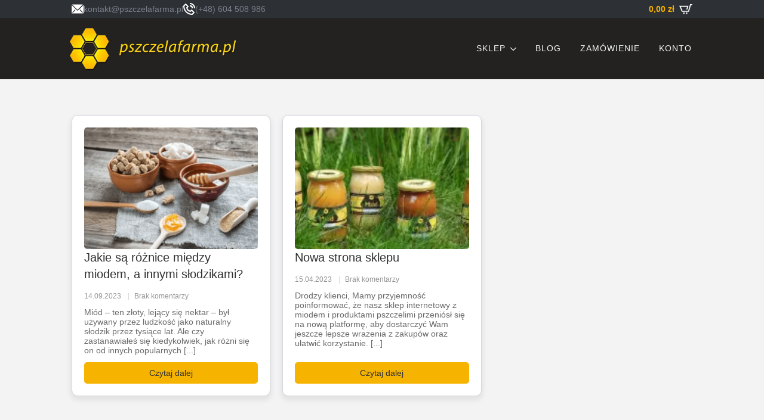

--- FILE ---
content_type: text/html; charset=UTF-8
request_url: https://pszczelafarma.pl/kategorie-produktow/inne/
body_size: 23585
content:
<!doctype html><html lang="pl-PL"><head><script data-no-optimize="1">var litespeed_docref=sessionStorage.getItem("litespeed_docref");litespeed_docref&&(Object.defineProperty(document,"referrer",{get:function(){return litespeed_docref}}),sessionStorage.removeItem("litespeed_docref"));</script> <meta charset="UTF-8"><meta name="viewport" content="width=device-width, initial-scale=1"><style id="jetpack-boost-critical-css">html{scroll-behavior:smooth}*{box-sizing:border-box}body{background-color:#fff;font-family:system-ui,-apple-system,"Segoe UI",Roboto,Helvetica,Arial,sans-serif,"Apple Color Emoji","Segoe UI Emoji"}html{line-height:1.4;-webkit-text-size-adjust:100%}h6{line-height:1.2}body{margin:0}a{background-color:transparent}img{border-style:none}button{font-family:inherit;font-size:100%;line-height:1.15;margin:0}button{overflow:visible}button{text-transform:none}[type=button],button{-webkit-appearance:button}.breakdance-woocommerce .woocommerce-Price-amount,.breakdance-woocommerce .woocommerce-Price-amount bdi{font-weight:var(--bde-woo-typography-font-weight-heavy);color:var(--bde-woo-base-headings-color);display:inline;text-decoration:none;line-height:var(--bde-woo-base-heading-line-height)}.breakdance-woocommerce .woocommerce-Price-currencySymbol{display:inline;line-height:var(--bde-woo-base-heading-line-height)}.breakdance .bde-mini-cart-offcanvas-title{color:var(--bde-woo-base-headings-color);font-weight:var(--bde-woo-typography-font-weight-normal);font-size:var(--bde-woo-typography__size-large);font-family:var(--bde-woo-typography__size-large-font-family);line-height:var(--bde-woo-base-heading-line-height);text-align:left;margin:0;padding:0}.breakdance-woocommerce .woocommerce-mini-cart__empty-message{color:var(--bde-woo-notices__info-text);background:var(--bde-woo-notices__info-background);border-radius:var(--bde-woo-notices__border-radius);padding:var(--bde-woo-notices__padding);font-weight:var(--bde-woo-typography-font-weight-medium);padding-left:var(--bde-woo-notices__padding-left);font-size:var(--bde-woo-typography__size-standard);font-family:var(--bde-woo-typography__size-standard-font-family);line-height:var(--bde-woo-base-paragraph-line-height);position:relative;width:100%}.breakdance-woocommerce .woocommerce-mini-cart__empty-message:after{content:"";clear:both;display:table}.breakdance-woocommerce .woocommerce-mini-cart__empty-message:before{content:"";background-color:var(--info-svg-icon-color);-webkit-mask-image:var(--info-svg-icon);mask-image:var(--info-svg-icon);-webkit-mask-size:contain;mask-size:contain;-webkit-mask-repeat:no-repeat;mask-repeat:no-repeat;-webkit-mask-position:center;mask-position:center;width:var(--bde-woo-notices__icon-size);height:var(--bde-woo-notices__icon-size);position:absolute;top:calc(50% - var(--bde-woo-notices__icon-size)/ 2);left:var(--bde-woo-notices__padding)}@media (max-width:767px){.breakdance-woocommerce .woocommerce-cart-form__contents td.product-thumbnail{width:100%;grid-area:span 3}}.bde-mini-cart{position:relative;--bde-mini-cart-padding-top:20px;--bde-mini-cart-padding-right:20px;--bde-mini-cart-padding-left:20px}.bde-mini-cart-toggle{display:flex;align-items:center;color:#4b5563;text-decoration:none!important;padding:13px}.bde-mini-cart-toggle__subtotal{margin-right:var(--bde-woo-base-standard-gaps)}.bde-mini-cart-toggle__icon{position:relative;display:inline-block;align-items:center;background-color:var(--bde-woo-base-text-color);content:"";width:28px;height:28px;mask:url(https://pszczelafarma.pl/wp-content/plugins/breakdance/subplugins/breakdance-woocommerce/css/icons/cart.svg);-webkit-mask:url(https://pszczelafarma.pl/wp-content/plugins/breakdance/subplugins/breakdance-woocommerce/css/icons/cart.svg);mask-size:contain;-webkit-mask-size:contain;mask-repeat:no-repeat;-webkit-mask-repeat:no-repeat;mask-position:0 2px;-webkit-mask-position:0 2px}.bde-mini-cart-toggle__counter{display:inline-flex;align-items:center;justify-content:center;text-align:center;font-size:var(--bde-woo-typography__size-standard);font-family:var(--bde-woo-typography__size-standard-font-family);color:var(--bde-woo-base-text-on-primary-color);line-height:1;background-color:var(--bde-woo-base-primary-color);border-radius:100px;margin-left:var(--bde-woo-base-standard-gaps);padding:4px 8px;font-weight:var(--bde-woo-typography-font-weight-medium);flex-shrink:0}.bde-mini-cart-offcanvas-body{position:absolute;top:100%;z-index:var(--bde-z-index-minicart);display:flex;flex-direction:column;width:420px;background-color:#fff;box-shadow:#fff 0 0 0 0,rgba(0,0,0,.05) 0 0 0 1px,rgba(0,0,0,.1) 0 10px 15px -3px,rgba(0,0,0,.05) 0 4px 6px -2px;opacity:0;visibility:hidden;overflow:hidden}.bde-mini-cart-offcanvas-body>*{margin-bottom:0}.bde-mini-cart-offcanvas-topbar{display:flex;justify-content:space-between;align-items:center;padding-top:var(--bde-mini-cart-padding-top);padding-bottom:var(--bde-mini-cart-padding-top);padding-left:var(--bde-mini-cart-padding-left);padding-right:var(--bde-mini-cart-padding-right)}.bde-mini-cart-offcanvas-overlay{position:fixed;top:0;right:0;bottom:0;left:0;z-index:var(--bde-z-index-minicart-backdrop);display:none;background-color:rgba(0,0,0,.3);opacity:0}.bde-mini-cart-offcanvas__close-button{position:relative;font-size:var(--bde-woo-typography__size-large);font-family:var(--bde-woo-typography__size-large-font-family);line-height:.5;color:var(--bde-woo-widgets__remove-item-from-cart-color);opacity:.5;border:none;background-color:transparent;padding:0 10px;height:100%;margin-right:-10px}.bde-mini-cart-offcanvas .widget_shopping_cart_content{flex:1;display:flex;flex-direction:column;overflow-y:hidden}.bde-mini-cart-offcanvas .bde-mini-cart-item-thumbnail{grid-area:span 2}.bde-mini-cart-offcanvas .woocommerce-mini-cart__empty-message{text-align:center;border-top:solid 1px var(--grey-200);margin:0;padding:35px 0}.bde-mini-cart-toggle__subtotal .woocommerce-Price-amount bdi{font-weight:var(--bde-woo-typography-font-weight-heavy);color:var(--bde-woo-base-headings-color);display:inline;text-decoration:none;line-height:var(--bde-woo-base-heading-line-height);font-size:var(--bde-woo-typography__size-standard);font-family:var(--bde-woo-typography__size-standard-font-family)}.breakdance-menu{--menu-alignment:flex-start;--menu-base-font-size:.875em;--toggle-background-color:transparent;--toggle-padding:0px;--toggle-radius:0px;--toggle-layer-width:32px;--toggle-layer-color:var(--bde-headings-color);--links-gap:0px;--link-padding-top:20px;--link-padding-bottom:20px;--link-padding-left:20px;--link-padding-right:20px;--link-color:var(--bde-headings-color);--link-background-color:transparent;--link-alignment:space-between;--link-arrow-display:block;--link-arrow-color:var(--link-color);--link-arrow-size:10px;--link-arrow-gap:8px;--link-arrow-offset-y:0px;--link-arrow-close-rotation:0deg;--link-arrow-rotation:var(--link-arrow-close-rotation);--dropdown-background-color:#fff;--dropdown-custom-offset-y:20px;--dropdown-edge-offset:20px;--dropdown-border-radius:8px;--dropdown-custom-width:500px;--dropdown-section-padding:30px;--dropdown-section-gap:var(--gap-lg);--dropdown-links-gap:var(--gap-sm);--dropdown-link-color:var(--bde-headings-color);--dropdown-link-icon-display:block;--dropdown-link-icon-size:16px;--dropdown-link-icon-spacing:10px;--dropdown-link-icon-alignment:center;--dropdown-link-description-display:block;--dropdown-link-description-spacing:0px;--dropdown-link-icon-x:0px;--dropdown-link-icon-y:0px;--dropdown-link-img-opacity:1;--dropdown-columns-stack:row;--dropdown-columns-gap:var(--gap-xl);--dropdown-sections-stack:column;--dropdown-section-dark-background:#f6f9fc;--gap-xl:60px;--gap-lg:30px;--gap-sm:15px;--arrow-icon:url(data:image/svg+xml,%3Csvg\ xmlns=\'http://www.w3.org/2000/svg\'\ viewBox=\'0\ 0\ 448\ 512\'%3E%3Cpath\ d=\'M441.9\ 167.3l-19.8-19.8c-4.7-4.7-12.3-4.7-17\ 0L224\ 328.2\ 42.9\ 147.5c-4.7-4.7-12.3-4.7-17\ 0L6.1\ 167.3c-4.7\ 4.7-4.7\ 12.3\ 0\ 17l209.4\ 209.4c4.7\ 4.7\ 12.3\ 4.7\ 17\ 0l209.4-209.4c4.7-4.7\ 4.7-12.3\ 0-17z\'%3E%3C/path%3E%3C/svg%3E)}.breakdance-menu{position:relative;-webkit-font-smoothing:antialiased;text-align:left;height:var(--menu-height)}:root .breakdance-menu{display:flex}.breakdance-menu-list{display:flex;align-items:center;justify-content:var(--menu-alignment);gap:var(--links-gap);list-style-type:none;margin:0;padding:0}.breakdance-menu-item{position:relative}.breakdance-menu .breakdance-menu-link{position:relative;z-index:1;display:flex;flex-direction:row;align-items:center;justify-content:var(--link-alignment);flex:1;font-size:var(--menu-base-font-size);font-family:inherit;font-weight:500;line-height:1;text-decoration:none;color:var(--link-color);padding:var(--link-padding-top) var(--link-padding-right) var(--link-padding-bottom) var(--link-padding-left);margin:0;border:none;background-color:var(--link-background-color);white-space:nowrap}.breakdance-menu-link-arrow{position:relative;z-index:1;align-self:stretch;border:none;background-color:transparent;padding:var(--link-padding-top) var(--link-padding-right) var(--link-padding-bottom) 0}.breakdance-menu-link-arrow:after{content:"";display:var(--link-arrow-display);-webkit-mask-image:var(--arrow-icon);mask-image:var(--arrow-icon);-webkit-mask-size:cover;mask-size:cover;-webkit-mask-position:center;mask-position:center;margin-left:var(--link-arrow-gap);font-size:var(--link-arrow-size);width:1em;height:1em;background-color:var(--link-arrow-color);transform:translateY(var(--link-arrow-offset-y)) rotate(var(--link-arrow-rotation));flex-shrink:0}.breakdance-dropdown{--dropdown-offset-x:0px;--translate-x:0px;--translate-y:0px;--rotate-x:0deg;--scale:1;position:relative}.breakdance-dropdown .breakdance-menu-link{padding-right:0}.breakdance-dropdown-toggle{position:relative;display:flex;align-items:center}.breakdance-dropdown-floater{position:absolute;top:calc(var(--dropdown-offset-y) + var(--dropdown-custom-offset-y));left:var(--dropdown-offset-x);z-index:var(--bde-z-index-menu-dropdown);min-width:100%;opacity:0;visibility:hidden;backface-visibility:hidden;transform:translate(var(--translate-x)) translateY(var(--translate-y)) rotateX(var(--rotate-x)) scale(var(--scale)) translateZ(0)}.breakdance-dropdown-body{position:relative;z-index:1;flex-grow:1;display:flex;flex-direction:var(--dropdown-sections-stack);width:100%;background-color:var(--dropdown-background-color);box-shadow:0 50px 100px -20px #32325d40,0 30px 60px -30px #0000004d;border-radius:var(--dropdown-border-radius);overflow:hidden}.breakdance-dropdown--custom .breakdance-dropdown-floater{width:calc(var(--dropdown-custom-width) - var(--dropdown-edge-offset)*2)}.breakdance-dropdown--custom .breakdance-dropdown-floater .breakdance-dropdown-link{white-space:normal}.breakdance-dropdown-section{display:flex;flex-wrap:wrap;padding:var(--dropdown-section-padding);gap:var(--dropdown-section-gap);width:var(--dropdown-section-width)}.breakdance-dropdown-section--additional{flex:1;background-color:var(--dropdown-section-dark-background)}.breakdance-dropdown-columns{display:flex;flex-direction:var(--dropdown-columns-stack);gap:var(--dropdown-columns-gap);width:100%}.breakdance-dropdown-column{display:flex;flex-direction:column;gap:var(--gap-sm);flex:1}.breakdance-dropdown-links{display:flex;flex-direction:column;gap:var(--dropdown-links-gap);list-style-type:none;margin:0;padding:0}.breakdance-menu .breakdance-dropdown-link{display:flex;align-items:center;font-size:var(--menu-base-font-size);line-height:1.5;text-decoration:none;color:var(--dropdown-link-color);white-space:nowrap}.breakdance-dropdown-link__icon{display:var(--dropdown-link-icon-display);align-self:var(--dropdown-link-icon-alignment);font-size:var(--dropdown-link-icon-size);color:var(--dropdown-link-icon-color);margin-right:var(--dropdown-link-icon-spacing);transform:translate(var(--dropdown-link-icon-x)) translateY(var(--dropdown-link-icon-y));flex-shrink:0;padding:var(--dropdown-link-icon-padding);background-color:var(--dropdown-link-icon-background);border-radius:var(--dropdown-link-icon-radius)}.breakdance-dropdown-link__icon svg{display:block;width:1em;height:1em;fill:currentColor}.breakdance-dropdown-link__icon img{display:block;max-width:100%;width:1em;height:auto;opacity:var(--dropdown-link-img-opacity)}.breakdance-dropdown-link__text{display:block}.breakdance-dropdown-link__description{color:var(--bde-body-text-color);display:var(--dropdown-link-description-display);margin-top:var(--dropdown-link-description-spacing)}.breakdance-menu-toggle{display:none;align-items:center;border:none;color:var(--toggle-layer-color);background-color:var(--toggle-background-color);backface-visibility:hidden;padding:var(--toggle-padding);border-radius:var(--toggle-radius);min-height:var(--toggle-layer-width);box-sizing:content-box}.breakdance-menu-toggle__custom-close-icon,.breakdance-menu-toggle__custom-open-icon{display:block;width:var(--toggle-layer-width);fill:currentColor}.breakdance-menu-toggle__custom-close-icon{display:none}.breakdance .bde-section{position:relative;width:100%;background-position:center center;background-size:cover}.breakdance .bde-section .section-container{max-width:var(--bde-section-width);background-size:cover;position:relative;display:flex;flex-direction:column;align-items:flex-start;text-align:left;margin:0 auto;padding:var(--bde-section-vertical-padding) var(--bde-section-horizontal-padding)}.breakdance .bde-post-list{max-width:100%;width:100%}.breakdance .bde-post-list .ee-post-meta a,.breakdance .bde-post-list .ee-post-title a{text-decoration:none}.breakdance .bde-post-list .ee-posts{--bde-posts-per-row:1;--bde-posts-gap:20px;display:grid;grid-template-columns:repeat(var(--bde-posts-per-row),minmax(0,1fr));gap:var(--bde-posts-gap);grid-auto-rows:auto}.breakdance .bde-post-list .ee-post{display:flex;flex-direction:column;gap:20px;padding:20px}.breakdance .bde-post-list .ee-post-wrap{width:100%;height:100%;display:flex;flex-direction:column;align-items:flex-start}.breakdance .bde-post-list .ee-post-image-link{width:100%;flex-shrink:0;order:0}.breakdance .bde-post-list .ee-post-image{width:100%;position:relative;padding-bottom:56.25%}.breakdance .bde-post-list .ee-post-image img{width:100%;height:100%;position:absolute;left:0;right:0;top:0;bottom:0;object-fit:cover}.breakdance .bde-post-list .ee-post-title{margin:0 0 20px;text-align:left;font-size:1.25em}.breakdance .bde-post-list .ee-post-title a{color:inherit;display:block}.breakdance .bde-post-list .ee-post-meta{display:flex;flex-wrap:wrap;margin-bottom:15px;order:2;font-size:.8125em}.breakdance .bde-post-list .ee-post-meta-item{position:relative}.breakdance .bde-post-list .ee-post-meta-item a{color:inherit}.breakdance .bde-post-list .ee-post-meta-item:not(:last-child):after{content:".";margin:0 5px}.breakdance .bde-post-list .ee-post-content{text-align:left;font-size:.875em;margin-bottom:20px;order:4}.breakdance .bde-post-list .ee-post-button{margin-top:auto;order:10}.breakdance .bde-section{position:relative;width:100%;background-position:center center;background-size:cover}.breakdance .bde-section .section-container{max-width:var(--bde-section-width);background-size:cover;position:relative;display:flex;flex-direction:column;align-items:flex-start;text-align:left;margin:0 auto;padding:var(--bde-section-vertical-padding) var(--bde-section-horizontal-padding)}.breakdance .bde-icon-list{max-width:100%;display:flex;text-align:left}.breakdance .bde-icon-list ul{width:100%;display:flex;flex-direction:column;list-style:none;padding:0;margin:0;gap:16px}.breakdance .bde-icon-list li .bde-icon-list__item-wrapper{display:flex;align-items:center;text-decoration:none;gap:8px}.breakdance .bde-icon-list ul .bde-icon-list__icon{display:flex;font-size:20px}.breakdance .bde-icon-list ul .bde-icon-list__icon>svg{font-size:inherit;width:1em;height:1em;stroke-width:0;stroke:currentColor;fill:currentColor}.breakdance .bde-div{display:flex;flex-direction:column;align-items:flex-start;text-align:left;max-width:100%;position:relative;background-size:cover}.breakdance .bde-mini-cart{text-align:left}.breakdance .bde-header-builder{position:relative;width:100%;background-color:var(--bde-background-color);--bde-header-width:var(--bde-section-width)}.breakdance .bde-header-builder .bde-header-builder__container{gap:20px;display:flex;align-items:center;justify-content:space-between;margin:0 auto;max-width:var(--bde-header-width);padding:var(--bde-section-horizontal-padding) var(--bde-section-horizontal-padding)}.breakdance .bde-container-link{display:flex;flex-direction:column;align-items:flex-start;text-align:left;max-width:100%;text-decoration:none;position:relative;background-size:cover}.breakdance .bde-image{max-width:100%}.breakdance-image{position:relative;display:flex;flex-direction:column;max-width:100%;margin:0;border:none}.breakdance-image-clip{overflow:hidden}.breakdance-image-object{display:block;max-width:100%;height:auto}.breakdance .bde-text-link{display:flex}.breakdance .bde-section{position:relative;width:100%;background-position:center center;background-size:cover}.breakdance .bde-section .section-container{max-width:var(--bde-section-width);background-size:cover;position:relative;display:flex;flex-direction:column;align-items:flex-start;text-align:left;margin:0 auto;padding:var(--bde-section-vertical-padding) var(--bde-section-horizontal-padding)}.breakdance .bde-columns{max-width:100%;width:100%;display:flex;flex-direction:row;flex-wrap:nowrap;gap:var(--bde-column-gap)}.breakdance .bde-column{display:flex;flex-direction:column;justify-content:flex-start;text-align:left;align-items:flex-start;width:calc(var(--column-width) - var(--bde-column-gap)*((var(--columnCount) - 1)/ var(--columnCount)));position:relative;background-size:cover}.breakdance .bde-text{max-width:100%;margin:0;color:var(--bde-text-color,var(--bde-body-text-color))}.breakdance .bde-text-link{display:flex}.breakdance .bde-div{display:flex;flex-direction:column;align-items:flex-start;text-align:left;max-width:100%;position:relative;background-size:cover}:root{--white:#fff;--grey-200:#e5e7eb;--grey-450:#787e8b;--grey-900:#111827;--sky-100:#e0f2fe;--sky-500:#0ea5e9;--bde-brand-primary-color:#f6b300;--bde-body-font-family:"Montserrat",sans-serif;--bde-heading-font-family:"Montserrat",sans-serif;--bde-base-font-size:16px;--bde-body-font-size:16px;--bde-font-size-ratio:1.25;--bde-h6-font-size:var(--bde-base-font-size);--bde-body-text-color:#2d3135;--bde-headings-color:#000000CF;--bde-background-color:#fff;--bd-palette-color-1:#f3f4f6;--bd-palette-color-4:#d1d5db;--bd-palette-color-2:#797e8a;--bde-palette-color-6:#0000007D;--bde-palette-color-7:#232220;--bde-column-gap:32px;--bde-section-width:1120px;--bde-section-vertical-padding:100px;--bde-section-horizontal-padding:20px;--bde-button-custom-border-color:var(--grey-900);--bde-button-custom-text-color:var(--white);--bde-button-custom-background-color:var(--grey-900);--bde-button-font-weight:500;--bde-button-border-radius:3px;--bde-button-border-width:1px;--bde-button-padding-base:14px 24px;--bde-button-padding-sm:8px 16px;--bde-button-line-height:1;--bde-woo-base-paragraph-line-height:1.4;--bde-woo-base-heading-line-height:1.2;--bde-woo-base-text-on-primary-color:var(--white);--bde-woo-base-space:8px;--bde-woo-typography-font-weight-normal:400;--bde-woo-typography-font-weight-medium:500;--bde-woo-typography-font-weight-heavy:600;--info-svg-icon:url(data:image/svg+xml;utf8,);--info-svg-icon-color:var(--sky-500);--bde-woo-notices__icon-size:16px;--bde-woo-notices__padding:24px;--bde-woo-notices__border-radius:4px;--bde-woo-notices__info-background:var(--sky-100);--bde-woo-notices__info-text:var(--sky-500);--bde-woo-widgets__remove-item-from-cart-color:var(--grey-450)}:root{--bde-links-color:var(--bde-brand-primary-color);--bde-button-font-size:var(--bde-body-font-size);--bde-z-index-modal:1000;--bde-z-index-modal-backdrop:calc(var(--bde-z-index-modal) - 1);--bde-z-index-minicart:var(--bde-z-index-modal);--bde-z-index-minicart-backdrop:var(--bde-z-index-modal-backdrop);--bde-z-index-menu-dropdown:var(--bde-z-index-modal);--bde-woo-base-text-color:var(--bde-body-text-color);--bde-woo-base-headings-color:var(--bde-headings-color);--bde-woo-base-primary-color:var(--bde-brand-primary-color);--bde-woo-base-standard-gaps:var(--bde-woo-base-space);--bde-woo-typography-ratio:var(--bde-font-size-ratio);--bde-woo-typography__size-standard:var(--bde-body-font-size);--bde-woo-typography__size-standard-font-family:var(--bde-body-font-family);--bde-woo-typography__size-medium:calc(var(--bde-woo-typography__size-standard)*var(--bde-woo-typography-ratio));--bde-woo-typography__size-large:calc(var(--bde-woo-typography__size-medium)*var(--bde-woo-typography-ratio));--bde-woo-typography__size-large-font-family:var(--bde-heading-font-family);--bde-woo-notices__padding-left:calc(var(--bde-woo-notices__padding) + var(--bde-woo-notices__icon-size) + (var(--bde-woo-notices__icon-size)/2))}:root{--bde-font-size-ratio:1.2;--bde-base-font-size:16px}.breakdance .button-atom{display:inline-flex;align-items:center;justify-content:center;vertical-align:middle;appearance:none;box-sizing:border-box;margin:0;border:0;padding:0;background-color:transparent;font-size:var(--bde-button-font-size);line-height:var(--bde-button-line-height);transform:translate(0,0);max-width:100%;width:var(--bde-button-width)}.breakdance .button-atom--custom{text-align:center;font-weight:var(--bde-button-font-weight);text-decoration:none;padding:var(--bde-button-padding-base);border-radius:var(--bde-button-border-radius);border-width:var(--bde-button-border-width);border-style:solid;border-color:transparent;overflow:hidden}.breakdance .button-atom--custom{color:var(--bde-button-custom-text-color);background:var(--bde-button-custom-background-color);border-color:var(--bde-button-custom-border-color)}.breakdance *,.breakdance :after,.breakdance :before{box-sizing:border-box}.breakdance img{max-width:100%;height:auto}.breakdance figure{width:100%;margin-left:0;margin-right:0}.breakdance-global-gradients-sprite{position:absolute;width:0;height:0;overflow:hidden}.breakdance{background-color:var(--bde-background-color);color:var(--bde-body-text-color)}.breakdance h6{color:var(--bde-headings-color)}.breakdance a{color:var(--bde-links-color)}.breakdance{font-family:var(--bde-body-font-family);font-size:var(--bde-body-font-size)}.breakdance h6{font-family:var(--bde-heading-font-family)}.breakdance h6{font-size:var(--bde-h6-font-size)}.breakdance{color:var(--bde-body-text-color);font-size:16px;font-weight:400;line-height:1.2}.breakdance h6{color:var(--bde-headings-color);font-size:var(--preset-id-e0c898a3-b956-47ca-bd7e-ce095b5bbd62-font-size);font-weight:var(--preset-id-e0c898a3-b956-47ca-bd7e-ce095b5bbd62-font-weight);line-height:var(--preset-id-e0c898a3-b956-47ca-bd7e-ce095b5bbd62-line-height);letter-spacing:var(--preset-id-e0c898a3-b956-47ca-bd7e-ce095b5bbd62-letter-spacing);word-spacing:var(--preset-id-e0c898a3-b956-47ca-bd7e-ce095b5bbd62-word-spacing);text-transform:var(--preset-id-e0c898a3-b956-47ca-bd7e-ce095b5bbd62-text-transform)}.breakdance a{color:var(--bde-brand-primary-color);text-decoration-style:solid}:root{--preset-id-33821294-dfe1-42be-963d-d990af7879f8-font-family:"Montserrat",sans-serif;--preset-id-33821294-dfe1-42be-963d-d990af7879f8-font-size:16px;--preset-id-33821294-dfe1-42be-963d-d990af7879f8-font-weight:600;--preset-id-33821294-dfe1-42be-963d-d990af7879f8-line-height:1.3em;--preset-id-2d255132-7d27-4b2d-8bd0-21a42bc087da-font-size:16px;--preset-id-2d255132-7d27-4b2d-8bd0-21a42bc087da-font-weight:600;--preset-id-2d255132-7d27-4b2d-8bd0-21a42bc087da-line-height:1.6em;--preset-id-2d255132-7d27-4b2d-8bd0-21a42bc087da-letter-spacing:0px;--preset-id-bcdd0896-aff2-47d9-8e64-a3a7a6712ca5-font-size:14px;--preset-id-bcdd0896-aff2-47d9-8e64-a3a7a6712ca5-font-weight:600;--preset-id-bcdd0896-aff2-47d9-8e64-a3a7a6712ca5-line-height:1.4em;--preset-id-bcdd0896-aff2-47d9-8e64-a3a7a6712ca5-letter-spacing:1px;--preset-id-bcdd0896-aff2-47d9-8e64-a3a7a6712ca5-word-spacing:0px;--preset-id-bcdd0896-aff2-47d9-8e64-a3a7a6712ca5-text-transform:uppercase;--preset-id-e0c898a3-b956-47ca-bd7e-ce095b5bbd62-font-size:14px;--preset-id-e0c898a3-b956-47ca-bd7e-ce095b5bbd62-font-weight:400;--preset-id-e0c898a3-b956-47ca-bd7e-ce095b5bbd62-line-height:1.4em;--preset-id-e0c898a3-b956-47ca-bd7e-ce095b5bbd62-letter-spacing:0px;--preset-id-e0c898a3-b956-47ca-bd7e-ce095b5bbd62-word-spacing:0px;--preset-id-e0c898a3-b956-47ca-bd7e-ce095b5bbd62-text-transform:none;--preset-id-c4bea196-f9d2-47fb-b0f1-f52b300bc585-font-size:16px;--preset-id-c4bea196-f9d2-47fb-b0f1-f52b300bc585-font-weight:400;--preset-id-c4bea196-f9d2-47fb-b0f1-f52b300bc585-text-decoration-line:none}:root{--bde-section-width:1120px;--bde-section-vertical-padding:60px;--bde-section-horizontal-padding:40px;--bde-column-gap:40px}:root{--bde-woo-widgets__remove-item-from-cart-color:#da2e2e}@media (max-width:1119px){.breakdance-global-gradients-sprite{position:absolute;width:0;height:0;overflow:hidden}}@media (max-width:1023px){.breakdance-global-gradients-sprite{position:absolute;width:0;height:0;overflow:hidden}}@media (max-width:767px){.breakdance-global-gradients-sprite{position:absolute;width:0;height:0;overflow:hidden}}@media (max-width:479px){.breakdance-global-gradients-sprite{position:absolute;width:0;height:0;overflow:hidden}}.breakdance .bde-section-516-100 .section-container{align-items:flex-start;text-align:left}.breakdance .bde-section-516-100{background-color:#f3f3f3}.breakdance .bde-post-list-516-102>.ee-posts{--bde-posts-gap:20px;--bde-posts-per-row:3}.breakdance .bde-post-list-516-102 .ee-post{background-color:#fff;border-top:1px solid var(--bd-palette-color-4);border-bottom:1px solid var(--bd-palette-color-4);border-left:1px solid var(--bd-palette-color-4);border-right:1px solid var(--bd-palette-color-4);border-radius:10px;box-shadow:0 5px 8px 2px #00000012;padding:20px;flex-direction:column;gap:16px;align-items:flex-start}.breakdance .bde-post-list-516-102 .ee-post-wrap{align-items:flex-start}.breakdance .bde-post-list-516-102 .ee-post-meta-item:not(:last-child):after{content:"|";color:var(--bd-palette-color-4);margin:0 8px}.breakdance .bde-post-list-516-102 .ee-post-title{margin-bottom:16px;text-align:left}.breakdance .bde-post-list-516-102 .ee-posts .ee-post-image-link{width:100%}.breakdance .bde-post-list-516-102 .ee-post-image{padding-bottom:calc(.7*100%)}.breakdance .bde-post-list-516-102 .ee-post-image img{border-top:0 solid var(--bd-palette-color-4);border-bottom:0 solid var(--bd-palette-color-4);border-left:0 solid var(--bd-palette-color-4);border-right:0 solid var(--bd-palette-color-4);border-radius:5px}.breakdance .bde-post-list-516-102 .ee-post-meta{margin-bottom:12px;justify-content:flex-start}.breakdance .bde-post-list-516-102 .ee-post-meta-item{color:#949494;font-family:Jost,sans-serif;font-size:12px;font-weight:400}.breakdance .bde-post-list-516-102 .ee-post-content{color:#696969;font-family:Jost,sans-serif;margin-bottom:12px;text-align:left}.breakdance .bde-post-list-516-102 .ee-post-button{--bde-button-custom-border-color:transparent;--bde-button-custom-text-color:var(--bde-body-text-color);--bde-button-custom-background-color:var(--bde-brand-primary-color);border-radius:5px;color:var(--bde-body-text-color);font-family:Montserrat,sans-serif;font-size:14px;font-weight:400;line-height:1.3em;padding:var(--bde-button-padding-sm)}.breakdance .bde-post-list-516-102 .ee-post-button{--bde-button-width:100%;display:flex}@media (max-width:1119px){.breakdance .bde-post-list-516-102>.ee-posts{--bde-posts-per-row:3}}@media (max-width:1023px){.breakdance .bde-post-list-516-102>.ee-posts{--bde-posts-per-row:2}}@media (max-width:767px){.breakdance .bde-post-list-516-102>.ee-posts{--bde-posts-per-row:1}.breakdance .bde-post-list-516-102{flex-direction:column}.breakdance .bde-post-list-516-102{flex-direction:column;align-items:unset}}@media (max-width:479px){.breakdance .bde-post-list-516-102>.ee-posts{--bde-posts-per-row:1}}.breakdance .bde-section-68-199 .section-container{flex-wrap:wrap;flex-direction:row;align-items:center;justify-content:space-between}.breakdance .bde-section-68-199{background-color:var(--bde-body-text-color)}.breakdance .bde-section-68-199 .section-container{padding-bottom:4px;padding-top:4px}.breakdance .bde-section-68-199{margin:0;padding:0}@media (max-width:1023px){.breakdance .bde-section-68-199 .section-container{padding-bottom:10px;padding-top:10px}}.breakdance .bde-icon-list-68-200 ul{flex-direction:row;justify-content:left;flex-wrap:wrap;align-items:center}.breakdance .bde-icon-list-68-200 li .bde-icon-list__icon{color:var(--bde-palette-color-6)}.breakdance .bde-icon-list-68-200 li .bde-icon-list__text{color:var(--bd-palette-color-2);font-size:14px;font-weight:500}@media (max-width:767px) and (min-width:480px){.breakdance .bde-icon-list-68-200{display:none}}@media (max-width:479px){.breakdance .bde-icon-list-68-200{display:none}}.breakdance .bde-div-68-233{align-items:center;text-align:center}@media (max-width:767px){.breakdance .bde-div-68-233{width:100%;flex-wrap:wrap;flex-direction:row;align-items:center;justify-content:center}}.breakdance .bde-mini-cart-68-114 .bde-mini-cart-toggle__counter{display:none}.breakdance .bde-mini-cart-68-114 .bde-mini-cart-offcanvas-topbar{display:flex}.breakdance .bde-mini-cart-68-114 .bde-mini-cart-toggle{padding:0}.breakdance .bde-mini-cart-68-114 .bde-mini-cart-toggle__icon{background-color:var(--bd-palette-color-1);width:22px;height:22px}.breakdance .bde-mini-cart-68-114 .bde-mini-cart-toggle__subtotal .woocommerce-Price-amount bdi{color:var(--bde-brand-primary-color);font-size:14px;font-weight:600;line-height:1.6em;letter-spacing:0;word-spacing:0px}.breakdance .bde-mini-cart-68-114 .bde-mini-cart-toggle__counter{font-size:12px;font-weight:800;line-height:1.2;word-spacing:0px;text-transform:none}.breakdance .bde-mini-cart-68-114 .bde-mini-cart-offcanvas-body{--cart-translate-3d:100%,0,0;position:fixed;top:var(--wp-admin--admin-bar--height,0);bottom:0;z-index:var(--bde-z-index-minicart);max-width:100%;transform:translate3d(var(--cart-translate-3d));border-radius:0;right:0;left:auto}.breakdance .bde-mini-cart-68-114 .bde-mini-cart-offcanvas-topbar{border-bottom:1px solid var(--grey-200)}.breakdance .bde-mini-cart-68-114 .bde-mini-cart-offcanvas-overlay{display:block}@media (max-width:1119px){.breakdance .bde-mini-cart-68-114 .bde-mini-cart-offcanvas-body{--cart-translate-3d:100%,0,0;position:fixed;top:var(--wp-admin--admin-bar--height,0);bottom:0;z-index:var(--bde-z-index-minicart);max-width:100%;transform:translate3d(var(--cart-translate-3d));border-radius:0;right:0;left:auto}.breakdance .bde-mini-cart-68-114 .bde-mini-cart-offcanvas-topbar{border-bottom:1px solid var(--grey-200)}.breakdance .bde-mini-cart-68-114 .bde-mini-cart-offcanvas-overlay{display:block}}@media (max-width:1023px){.breakdance .bde-mini-cart-68-114 .bde-mini-cart-offcanvas-body{--cart-translate-3d:100%,0,0;position:fixed;top:var(--wp-admin--admin-bar--height,0);bottom:0;z-index:var(--bde-z-index-minicart);max-width:100%;transform:translate3d(var(--cart-translate-3d));border-radius:0;right:0;left:auto}.breakdance .bde-mini-cart-68-114 .bde-mini-cart-offcanvas-topbar{border-bottom:1px solid var(--grey-200)}.breakdance .bde-mini-cart-68-114 .bde-mini-cart-offcanvas-overlay{display:block}}@media (max-width:767px){.breakdance .bde-mini-cart-68-114 .bde-mini-cart-offcanvas-body{--cart-translate-3d:100%,0,0;position:fixed;top:var(--wp-admin--admin-bar--height,0);bottom:0;z-index:var(--bde-z-index-minicart);max-width:100%;transform:translate3d(var(--cart-translate-3d));border-radius:0;right:0;left:auto}.breakdance .bde-mini-cart-68-114 .bde-mini-cart-offcanvas-topbar{border-bottom:1px solid var(--grey-200)}.breakdance .bde-mini-cart-68-114 .bde-mini-cart-offcanvas-overlay{display:block}}@media (max-width:479px){.breakdance .bde-mini-cart-68-114 .bde-mini-cart-offcanvas-body{--cart-translate-3d:100%,0,0;position:fixed;top:var(--wp-admin--admin-bar--height,0);bottom:0;z-index:var(--bde-z-index-minicart);max-width:100%;transform:translate3d(var(--cart-translate-3d));border-radius:0;right:0;left:auto}.breakdance .bde-mini-cart-68-114 .bde-mini-cart-offcanvas-topbar{border-bottom:1px solid var(--grey-200)}.breakdance .bde-mini-cart-68-114 .bde-mini-cart-offcanvas-overlay{display:block}}.breakdance .bde-header-builder-68-100{background:var(--bde-palette-color-7)}.breakdance .bde-header-builder-68-100 .bde-header-builder__container{gap:0;padding-left:25px;padding-right:25px;padding-bottom:10px;padding-top:10px}@media (max-width:767px){.breakdance .bde-header-builder-68-100 .bde-header-builder__container{gap:0;flex-direction:column}}@media (max-width:767px) and (min-width:480px){.breakdance .bde-container-link-68-223{display:none}}@media (max-width:479px){.breakdance .bde-container-link-68-223{display:none}}.breakdance .bde-image-68-102{margin-bottom:0}.breakdance .bde-div-68-235{width:59%;align-items:flex-end;text-align:right}@media (max-width:767px){.breakdance .bde-div-68-235{align-items:center;text-align:center}}@media (max-width:479px){.breakdance .bde-div-68-235{padding:0;align-items:center;text-align:center}}.breakdance .bde-menu-68-103 .breakdance-menu{--links-gap:0px;--link-color:var(--bd-palette-color-1);--link-padding-top:8px;--link-padding-right:16px;--link-padding-bottom:8px;--link-padding-left:16px}.breakdance .bde-menu-68-103 .breakdance-menu-link{color:var(--bd-palette-color-1);font-size:14px;font-weight:500;line-height:1.4em;letter-spacing:1px;word-spacing:0px;text-transform:uppercase}@media (max-width:479px){li{margin-left:-5px;margin-right:-5px}}.breakdance .bde-menu-dropdown-68-104 .breakdance-dropdown{--dropdown-background-color:var(--bde-background-color);--dropdown-custom-width:400px;--dropdown-section-padding:20px}.breakdance .bde-menu-dropdown-68-104 .breakdance-dropdown-body{box-shadow:0 5px 8px 2px #00000025}.breakdance .bde-menu-dropdown-68-104 .breakdance-dropdown-section:first-child .breakdance-dropdown-column:nth-child(1) .breakdance-dropdown-item:nth-child(1){--dropdown-link-icon-size:50px;--dropdown-link-icon-x:-10px}.breakdance .bde-menu-dropdown-68-104 .breakdance-dropdown-section:first-child .breakdance-dropdown-column:nth-child(1) .breakdance-dropdown-item:nth-child(2){--dropdown-link-icon-size:50px;--dropdown-link-icon-x:-10px}.breakdance .bde-menu-dropdown-68-104 .breakdance-dropdown-section:first-child .breakdance-dropdown-column:nth-child(1) .breakdance-dropdown-item:nth-child(3){--dropdown-link-icon-size:50px;--dropdown-link-icon-x:-10px}.breakdance .bde-menu-dropdown-68-104 .breakdance-dropdown-section:first-child .breakdance-dropdown-column:nth-child(1) .breakdance-dropdown-item:nth-child(4){--dropdown-link-icon-size:50px;--dropdown-link-icon-x:-10px}.breakdance .bde-menu-dropdown-68-104 .breakdance-dropdown{--dropdown-columns-gap:12px}.breakdance .bde-menu-dropdown-68-104 .breakdance-dropdown{--dropdown-links-gap:4px;--dropdown-link-icon-spacing:16px;--dropdown-link-icon-color:var(--bd-palette-color-2);--dropdown-link-icon-size:32px;--dropdown-link-icon-alignment:flex-start;--dropdown-link-icon-background:0 0}.breakdance .bde-menu-dropdown-68-104 .breakdance-dropdown .breakdance-dropdown-link{padding:10px;border-radius:5px}.breakdance .bde-menu-dropdown-68-104 .breakdance-dropdown .breakdance-dropdown-link__text{color:var(--bde-headings-color);font-size:16px;font-weight:600;line-height:1.6em;letter-spacing:0}.breakdance .bde-menu-dropdown-68-104 .breakdance-dropdown .breakdance-dropdown-section--additional{--dropdown-section-dark-background:var(--bd-palette-color-1);--dropdown-section-padding:16px}.breakdance .bde-menu-dropdown-68-104 .breakdance-dropdown .breakdance-dropdown-section--additional .breakdance-dropdown-link__text{color:var(--bde-headings-color);font-size:var(--preset-id-2d255132-7d27-4b2d-8bd0-21a42bc087da-font-size);font-weight:var(--preset-id-2d255132-7d27-4b2d-8bd0-21a42bc087da-font-weight);line-height:var(--preset-id-2d255132-7d27-4b2d-8bd0-21a42bc087da-line-height);letter-spacing:var(--preset-id-2d255132-7d27-4b2d-8bd0-21a42bc087da-letter-spacing)}@media (max-width:1023px){.breakdance .bde-menu-dropdown-68-104 .breakdance-dropdown .breakdance-dropdown-link__text{font-weight:600}}@media (max-width:767px){.breakdance .bde-menu-dropdown-68-104 .breakdance-dropdown .breakdance-dropdown-link__text{font-weight:600}}@media (max-width:479px){.breakdance .bde-menu-dropdown-68-104 .breakdance-dropdown .breakdance-dropdown-link__text{font-weight:600}}.breakdance .bde-section-70-100{background-color:var(--bde-palette-color-7)}.breakdance .bde-section-70-100 .section-container{padding-bottom:0;padding-top:60px}.breakdance .bde-columns-70-101{--columnCount:4}@media (max-width:1119px){.breakdance .bde-columns-70-101{--columnCount:4}}@media (max-width:1023px){.breakdance .bde-columns-70-101{--columnCount:4}.breakdance .bde-columns-70-101.bde-columns{--columnCount:2;flex-direction:row;flex-wrap:wrap}.breakdance .bde-columns-70-101.bde-columns>.bde-column{--column-width:50%}}@media (max-width:767px){.breakdance .bde-columns-70-101{--columnCount:4}.breakdance .bde-columns-70-101.bde-columns{flex-direction:column;flex-wrap:nowrap}.breakdance .bde-columns-70-101.bde-columns>.bde-column{width:100%}}@media (max-width:479px){.breakdance .bde-columns-70-101{--columnCount:4}}.breakdance .bde-column-70-121{--column-width:25%}.breakdance .bde-column-70-121.bde-column{padding-bottom:20px}@media (max-width:767px){.breakdance .bde-column-70-121{align-items:center;text-align:center}}.breakdance .bde-text-70-122{color:var(--bde-background-color);font-size:var(--preset-id-bcdd0896-aff2-47d9-8e64-a3a7a6712ca5-font-size);font-weight:var(--preset-id-bcdd0896-aff2-47d9-8e64-a3a7a6712ca5-font-weight);line-height:var(--preset-id-bcdd0896-aff2-47d9-8e64-a3a7a6712ca5-line-height);letter-spacing:var(--preset-id-bcdd0896-aff2-47d9-8e64-a3a7a6712ca5-letter-spacing);word-spacing:var(--preset-id-bcdd0896-aff2-47d9-8e64-a3a7a6712ca5-word-spacing);text-transform:var(--preset-id-bcdd0896-aff2-47d9-8e64-a3a7a6712ca5-text-transform);margin-bottom:12px}.breakdance .bde-text-link-70-110{margin-bottom:12px}.breakdance .bde-text-link-70-110{color:var(--bd-palette-color-4);font-size:var(--preset-id-c4bea196-f9d2-47fb-b0f1-f52b300bc585-font-size);font-weight:var(--preset-id-c4bea196-f9d2-47fb-b0f1-f52b300bc585-font-weight);text-decoration-line:var(--preset-id-c4bea196-f9d2-47fb-b0f1-f52b300bc585-text-decoration-line)}.breakdance .bde-text-link-70-134{margin-bottom:12px}.breakdance .bde-text-link-70-134{color:var(--bd-palette-color-4);font-size:var(--preset-id-c4bea196-f9d2-47fb-b0f1-f52b300bc585-font-size);font-weight:var(--preset-id-c4bea196-f9d2-47fb-b0f1-f52b300bc585-font-weight);text-decoration-line:var(--preset-id-c4bea196-f9d2-47fb-b0f1-f52b300bc585-text-decoration-line)}.breakdance .bde-text-link-70-133{margin-bottom:12px}.breakdance .bde-text-link-70-133{color:var(--bd-palette-color-4);font-size:var(--preset-id-c4bea196-f9d2-47fb-b0f1-f52b300bc585-font-size);font-weight:var(--preset-id-c4bea196-f9d2-47fb-b0f1-f52b300bc585-font-weight);text-decoration-line:var(--preset-id-c4bea196-f9d2-47fb-b0f1-f52b300bc585-text-decoration-line)}.breakdance .bde-text-link-70-132{margin-bottom:12px}.breakdance .bde-text-link-70-132{color:var(--bd-palette-color-4);font-size:var(--preset-id-c4bea196-f9d2-47fb-b0f1-f52b300bc585-font-size);font-weight:var(--preset-id-c4bea196-f9d2-47fb-b0f1-f52b300bc585-font-weight);text-decoration-line:var(--preset-id-c4bea196-f9d2-47fb-b0f1-f52b300bc585-text-decoration-line)}.breakdance .bde-column-70-108{--column-width:25%}.breakdance .bde-column-70-108.bde-column{padding-bottom:20px}@media (max-width:767px){.breakdance .bde-column-70-108{align-items:center;text-align:center;justify-content:flex-start}}.breakdance .bde-text-70-109{color:var(--bde-background-color);font-size:var(--preset-id-33821294-dfe1-42be-963d-d990af7879f8-font-size);font-family:var(--preset-id-33821294-dfe1-42be-963d-d990af7879f8-font-family);font-weight:var(--preset-id-33821294-dfe1-42be-963d-d990af7879f8-font-weight);line-height:var(--preset-id-33821294-dfe1-42be-963d-d990af7879f8-line-height);margin-bottom:12px}.breakdance .bde-text-link-70-131{margin-bottom:12px}.breakdance .bde-text-link-70-131{color:var(--bd-palette-color-4);font-size:var(--preset-id-c4bea196-f9d2-47fb-b0f1-f52b300bc585-font-size);font-weight:var(--preset-id-c4bea196-f9d2-47fb-b0f1-f52b300bc585-font-weight);text-decoration-line:var(--preset-id-c4bea196-f9d2-47fb-b0f1-f52b300bc585-text-decoration-line)}.breakdance .bde-text-link-70-135{margin-bottom:12px}.breakdance .bde-text-link-70-135{color:var(--bd-palette-color-4);font-size:var(--preset-id-c4bea196-f9d2-47fb-b0f1-f52b300bc585-font-size);font-weight:var(--preset-id-c4bea196-f9d2-47fb-b0f1-f52b300bc585-font-weight);text-decoration-line:var(--preset-id-c4bea196-f9d2-47fb-b0f1-f52b300bc585-text-decoration-line)}.breakdance .bde-text-link-70-116{margin-bottom:12px}.breakdance .bde-text-link-70-116{color:var(--bd-palette-color-4);font-size:var(--preset-id-c4bea196-f9d2-47fb-b0f1-f52b300bc585-font-size);font-weight:var(--preset-id-c4bea196-f9d2-47fb-b0f1-f52b300bc585-font-weight);text-decoration-line:var(--preset-id-c4bea196-f9d2-47fb-b0f1-f52b300bc585-text-decoration-line)}.breakdance .bde-text-link-70-129{margin-bottom:12px}.breakdance .bde-text-link-70-129{color:var(--bd-palette-color-4);font-size:var(--preset-id-c4bea196-f9d2-47fb-b0f1-f52b300bc585-font-size);font-weight:var(--preset-id-c4bea196-f9d2-47fb-b0f1-f52b300bc585-font-weight);text-decoration-line:var(--preset-id-c4bea196-f9d2-47fb-b0f1-f52b300bc585-text-decoration-line)}.breakdance .bde-text-link-70-104{margin-bottom:12px}.breakdance .bde-text-link-70-104{color:var(--bd-palette-color-4);font-size:var(--preset-id-c4bea196-f9d2-47fb-b0f1-f52b300bc585-font-size);font-weight:var(--preset-id-c4bea196-f9d2-47fb-b0f1-f52b300bc585-font-weight);text-decoration-line:var(--preset-id-c4bea196-f9d2-47fb-b0f1-f52b300bc585-text-decoration-line)}.breakdance .bde-text-link-70-105{margin-bottom:12px}.breakdance .bde-text-link-70-105{color:var(--bd-palette-color-4);font-size:var(--preset-id-c4bea196-f9d2-47fb-b0f1-f52b300bc585-font-size);font-weight:var(--preset-id-c4bea196-f9d2-47fb-b0f1-f52b300bc585-font-weight);text-decoration-line:var(--preset-id-c4bea196-f9d2-47fb-b0f1-f52b300bc585-text-decoration-line)}.breakdance .bde-column-70-114{--column-width:25%}.breakdance .bde-column-70-114.bde-column{padding-bottom:20px}@media (max-width:767px){.breakdance .bde-column-70-114{align-items:center;text-align:center;justify-content:flex-start}}.breakdance .bde-text-70-115{color:var(--bde-background-color);font-size:var(--preset-id-33821294-dfe1-42be-963d-d990af7879f8-font-size);font-family:var(--preset-id-33821294-dfe1-42be-963d-d990af7879f8-font-family);font-weight:var(--preset-id-33821294-dfe1-42be-963d-d990af7879f8-font-weight);line-height:var(--preset-id-33821294-dfe1-42be-963d-d990af7879f8-line-height);margin-bottom:12px}.breakdance .bde-text-link-70-128{margin-bottom:12px}.breakdance .bde-text-link-70-128{color:var(--bd-palette-color-4);font-size:var(--preset-id-c4bea196-f9d2-47fb-b0f1-f52b300bc585-font-size);font-weight:var(--preset-id-c4bea196-f9d2-47fb-b0f1-f52b300bc585-font-weight);text-decoration-line:var(--preset-id-c4bea196-f9d2-47fb-b0f1-f52b300bc585-text-decoration-line)}.breakdance .bde-text-link-70-130{margin-bottom:12px}.breakdance .bde-text-link-70-130{color:var(--bd-palette-color-4);font-size:var(--preset-id-c4bea196-f9d2-47fb-b0f1-f52b300bc585-font-size);font-weight:var(--preset-id-c4bea196-f9d2-47fb-b0f1-f52b300bc585-font-weight);text-decoration-line:var(--preset-id-c4bea196-f9d2-47fb-b0f1-f52b300bc585-text-decoration-line)}.breakdance .bde-column-70-102{--column-width:25%}.breakdance .bde-column-70-102.bde-column{padding-bottom:20px}@media (max-width:767px){.breakdance .bde-column-70-102{align-items:center;text-align:center;justify-content:flex-start}}.breakdance .bde-text-70-103{color:var(--bde-background-color);font-size:var(--preset-id-33821294-dfe1-42be-963d-d990af7879f8-font-size);font-family:var(--preset-id-33821294-dfe1-42be-963d-d990af7879f8-font-family);font-weight:var(--preset-id-33821294-dfe1-42be-963d-d990af7879f8-font-weight);line-height:var(--preset-id-33821294-dfe1-42be-963d-d990af7879f8-line-height);margin-bottom:12px}.breakdance .bde-text-link-70-136{margin-bottom:12px}.breakdance .bde-text-link-70-136{color:var(--bd-palette-color-4);font-size:var(--preset-id-c4bea196-f9d2-47fb-b0f1-f52b300bc585-font-size);font-weight:var(--preset-id-c4bea196-f9d2-47fb-b0f1-f52b300bc585-font-weight);text-decoration-line:var(--preset-id-c4bea196-f9d2-47fb-b0f1-f52b300bc585-text-decoration-line)}.breakdance .bde-text-link-70-111{margin-bottom:12px}.breakdance .bde-text-link-70-111{color:var(--bd-palette-color-4);font-size:var(--preset-id-c4bea196-f9d2-47fb-b0f1-f52b300bc585-font-size);font-weight:var(--preset-id-c4bea196-f9d2-47fb-b0f1-f52b300bc585-font-weight);text-decoration-line:var(--preset-id-c4bea196-f9d2-47fb-b0f1-f52b300bc585-text-decoration-line)}.breakdance .bde-div-70-125{width:100%;padding-top:24px;padding-bottom:24px;border-top:1px solid var(--bd-palette-color-2);flex-wrap:wrap;flex-direction:row;justify-content:space-between}@media (max-width:767px){.breakdance .bde-div-70-125{align-items:center;text-align:center;justify-content:center;flex-direction:column}}</style><meta name='robots' content='index, follow, max-image-preview:large, max-snippet:-1, max-video-preview:-1' /><title>Archiwa Inne - pszczelafarma Warszawa Kielce od pszczelarza</title><link rel="canonical" href="https://pszczelafarma.pl/kategorie-produktow/inne/" /><meta property="og:locale" content="pl_PL" /><meta property="og:type" content="article" /><meta property="og:title" content="Archiwa Inne - pszczelafarma Warszawa Kielce od pszczelarza" /><meta property="og:url" content="https://pszczelafarma.pl/kategorie-produktow/inne/" /><meta property="og:site_name" content="pszczelafarma" /><meta property="og:image" content="https://i0.wp.com/pszczelafarma.pl/wp-content/uploads/2023/04/pszczelafarma1200.png?fit=1200%2C675&ssl=1" /><meta property="og:image:width" content="1200" /><meta property="og:image:height" content="675" /><meta property="og:image:type" content="image/png" /><meta name="twitter:card" content="summary_large_image" /> <script data-jetpack-boost="ignore" type="application/ld+json" class="yoast-schema-graph">{"@context":"https://schema.org","@graph":[{"@type":"CollectionPage","@id":"https://pszczelafarma.pl/kategorie-produktow/inne/","url":"https://pszczelafarma.pl/kategorie-produktow/inne/","name":"Archiwa Inne - pszczelafarma Warszawa Kielce od pszczelarza","isPartOf":{"@id":"https://pszczelafarma.pl/#website"},"primaryImageOfPage":{"@id":"https://pszczelafarma.pl/kategorie-produktow/inne/#primaryimage"},"image":{"@id":"https://pszczelafarma.pl/kategorie-produktow/inne/#primaryimage"},"thumbnailUrl":"https://i0.wp.com/pszczelafarma.pl/wp-content/uploads/2023/09/naturalne-slodziki-jaki-wybracf.png?fit=665%2C430&ssl=1","breadcrumb":{"@id":"https://pszczelafarma.pl/kategorie-produktow/inne/#breadcrumb"},"inLanguage":"pl-PL"},{"@type":"ImageObject","inLanguage":"pl-PL","@id":"https://pszczelafarma.pl/kategorie-produktow/inne/#primaryimage","url":"https://i0.wp.com/pszczelafarma.pl/wp-content/uploads/2023/09/naturalne-slodziki-jaki-wybracf.png?fit=665%2C430&ssl=1","contentUrl":"https://i0.wp.com/pszczelafarma.pl/wp-content/uploads/2023/09/naturalne-slodziki-jaki-wybracf.png?fit=665%2C430&ssl=1","width":665,"height":430},{"@type":"BreadcrumbList","@id":"https://pszczelafarma.pl/kategorie-produktow/inne/#breadcrumb","itemListElement":[{"@type":"ListItem","position":1,"name":"pszczelafarma.pl","item":"https://pszczelafarma.pl/"},{"@type":"ListItem","position":2,"name":"Inne"}]},{"@type":"WebSite","@id":"https://pszczelafarma.pl/#website","url":"https://pszczelafarma.pl/","name":"pszczelafarma.pl","description":"Sklep internetowy z miodem naturalnym Warszawa od pszczelarza. Zajmuje się produkcją i sprzedażą naturalnego miodu z własnej pasieki na terenie Warszawy, Otwocka, Błonia i okolic","publisher":{"@id":"https://pszczelafarma.pl/#organization"},"alternateName":"pszczelafarma","potentialAction":[{"@type":"SearchAction","target":{"@type":"EntryPoint","urlTemplate":"https://pszczelafarma.pl/?s={search_term_string}"},"query-input":{"@type":"PropertyValueSpecification","valueRequired":true,"valueName":"search_term_string"}}],"inLanguage":"pl-PL"},{"@type":"Organization","@id":"https://pszczelafarma.pl/#organization","name":"pszczelafarma.pl","alternateName":"pszczelafarma","url":"https://pszczelafarma.pl/","logo":{"@type":"ImageObject","inLanguage":"pl-PL","@id":"https://pszczelafarma.pl/#/schema/logo/image/","url":"https://pszczelafarma.pl/wp-content/uploads/2023/04/pszczelafarma696-1.png","contentUrl":"https://pszczelafarma.pl/wp-content/uploads/2023/04/pszczelafarma696-1.png","width":696,"height":696,"caption":"pszczelafarma.pl"},"image":{"@id":"https://pszczelafarma.pl/#/schema/logo/image/"},"sameAs":["https://www.facebook.com/pszczelafarma"]}]}</script> <link rel='dns-prefetch' href='//stats.wp.com' /><link rel='preconnect' href='//i0.wp.com' />
<noscript><link rel='stylesheet' id='all-css-1c47e552b0e7d99c1581ba4416690166' href='https://pszczelafarma.pl/wp-content/boost-cache/static/1fc80a9006.min.css' type='text/css' media='all' /></noscript><style id='wp-img-auto-sizes-contain-inline-css'>img:is([sizes=auto i],[sizes^="auto," i]){contain-intrinsic-size:3000px 1500px}
/*# sourceURL=wp-img-auto-sizes-contain-inline-css */</style><style id='wp-block-paragraph-inline-css'>.is-small-text{font-size:.875em}.is-regular-text{font-size:1em}.is-large-text{font-size:2.25em}.is-larger-text{font-size:3em}.has-drop-cap:not(:focus):first-letter{float:left;font-size:8.4em;font-style:normal;font-weight:100;line-height:.68;margin:.05em .1em 0 0;text-transform:uppercase}body.rtl .has-drop-cap:not(:focus):first-letter{float:none;margin-left:.1em}p.has-drop-cap.has-background{overflow:hidden}:root :where(p.has-background){padding:1.25em 2.375em}:where(p.has-text-color:not(.has-link-color)) a{color:inherit}p.has-text-align-left[style*="writing-mode:vertical-lr"],p.has-text-align-right[style*="writing-mode:vertical-rl"]{rotate:180deg}
/*# sourceURL=https://pszczelafarma.pl/wp-includes/blocks/paragraph/style.min.css */</style><style id='classic-theme-styles-inline-css'>/*! This file is auto-generated */
.wp-block-button__link{color:#fff;background-color:#32373c;border-radius:9999px;box-shadow:none;text-decoration:none;padding:calc(.667em + 2px) calc(1.333em + 2px);font-size:1.125em}.wp-block-file__button{background:#32373c;color:#fff;text-decoration:none}
/*# sourceURL=/wp-includes/css/classic-themes.min.css */</style><link rel="https://api.w.org/" href="https://pszczelafarma.pl/wp-json/" /><link rel="alternate" title="JSON" type="application/json" href="https://pszczelafarma.pl/wp-json/wp/v2/categories/1" /><style>img#wpstats{display:none}</style><meta name="google-site-verification" content="zpSEczkXfo55TICsMqyLLhl71cTBMzCYojuFBlwmRNA" />
<noscript><style>.woocommerce-product-gallery{ opacity: 1 !important; }</style></noscript><style class='wp-fonts-local' type='text/css'>@font-face{font-family:Inter;font-style:normal;font-weight:300 900;font-display:fallback;src:url('https://pszczelafarma.pl/wp-content/plugins/woocommerce/assets/fonts/Inter-VariableFont_slnt,wght.woff2') format('woff2');font-stretch:normal;}
@font-face{font-family:Cardo;font-style:normal;font-weight:400;font-display:fallback;src:url('https://pszczelafarma.pl/wp-content/plugins/woocommerce/assets/fonts/cardo_normal_400.woff2') format('woff2');}</style><link rel="icon" href="https://pszczelafarma.pl/wp-content/uploads/2023/03/favicon.ico" sizes="32x32" /><link rel="icon" href="https://pszczelafarma.pl/wp-content/uploads/2023/03/favicon.ico" sizes="192x192" /><link rel="apple-touch-icon" href="https://pszczelafarma.pl/wp-content/uploads/2023/03/favicon.ico" /><meta name="msapplication-TileImage" content="https://pszczelafarma.pl/wp-content/uploads/2023/03/favicon.ico" /><style type="text/css" id="wp-custom-css">/* Dodawanie ikonki "NEW" */
.featured .bde-woo-product-image::before {
    content: '';
    background-image: url('https://pszczelafarma.pl/wp-content/uploads/2023/09/nowosc.png.webp'); /* Link do ikonki "NEW" */
		background-repeat: no-repeat; /* Nie powtarzaj ikonki */
    background-size: contain; /* Dostosuj wielkość ikonki do potrzeb */
    width: 120px; /* Dostosuj szerokość ikonki */
    height: 120px; /* Dostosuj wysokość ikonki */
    position: absolute;
    top: -1px; /* Dostosuj położenie ikonki */
    left: -27px; /* Dostosuj położenie ikonki */
    z-index: 999; /* Ustal odpowiednią wartość z-index, aby ikonka była na wierzchu */
}</style><meta name="google-site-verification" content="zpSEczkXfo55TICsMqyLLhl71cTBMzCYojuFBlwmRNA" /></head><body data-rsssl=1 class="archive category category-inne category-1 wp-theme-breakdance-zero breakdance theme-breakdance-zero woocommerce-no-js">
<svg class="breakdance-global-gradients-sprite" aria-hidden="true"><linearGradient x1="0.5" y1="1" x2="0.5" y2="0" id="bde-palette-header-gradient-8"><stop stop-opacity="1" stop-color="#000000" offset="0"></stop><stop stop-opacity="1" stop-color="#ff0000" offset="1"></stop></linearGradient></svg><section class="bde-section-68-199 bde-section"><div class="section-container"><div class="bde-icon-list-68-200 bde-icon-list"><ul><li>
<a class="breakdance-link bde-icon-list__item-wrapper" href="mailto:kontakt@pszczelafarma.pl?subject=pszczelafarma.pl&body=" target="_self" data-type="contact"  >
<span class='bde-icon-list__icon'>
<svg xmlns="http://www.w3.org/2000/svg" width="24" height="18" viewBox="0 0 24 18" fill="none">
<path d="M22.7902 0.00789702C22.688 -0.00263234 22.585 -0.00263234 22.4828 0.00789702H1.49205C1.35752 0.00996996 1.22388 0.0301422 1.09473 0.0678706L11.9275 10.8556L22.7902 0.00789702Z" fill="white"/>
<path d="M23.8995 1.04996L12.9843 11.9202C12.7034 12.1994 12.3234 12.3562 11.9272 12.3562C11.5311 12.3562 11.1511 12.1994 10.8702 11.9202L0.0524769 1.13242C0.0192211 1.25465 0.00158832 1.3806 0 1.50726V16.5007C0 16.8983 0.157966 17.2797 0.439147 17.5609C0.720327 17.842 1.10169 18 1.49934 18H22.4901C22.8878 18 23.2691 17.842 23.5503 17.5609C23.8315 17.2797 23.9894 16.8983 23.9894 16.5007V1.50726C23.9835 1.35107 23.9531 1.19677 23.8995 1.04996ZM2.52639 16.5007H1.48435V15.4286L6.93445 10.0235L7.99148 11.0805L2.52639 16.5007ZM22.4751 16.5007H21.4256L15.9605 11.0805L17.0175 10.0235L22.4676 15.4286L22.4751 16.5007Z" fill="white"/>
</svg>
</span>
<span class='bde-icon-list__text' >
kontakt@pszczelafarma.pl
</span>
</a></li><li>
<a class="breakdance-link bde-icon-list__item-wrapper" href="tel:604508986" target="_self" data-type="contact"  >
<span class='bde-icon-list__icon'>
<svg xmlns="http://www.w3.org/2000/svg" width="22" height="22" viewBox="0 0 22 22" fill="none">
<path d="M16.0253 22C16.3175 22.0016 16.607 21.9451 16.877 21.8337C17.1471 21.7223 17.3922 21.5582 17.5982 21.351L20.5788 18.3703C20.7837 18.1643 20.8987 17.8855 20.8987 17.5949C20.8987 17.3044 20.7837 17.0256 20.5788 16.8195L16.1793 12.42C15.9732 12.2151 15.6945 12.1001 15.4039 12.1001C15.1133 12.1001 14.8346 12.2151 14.6285 12.42L12.8687 14.1688C11.6503 13.8439 10.5219 13.2459 9.56902 12.42C8.74534 11.4656 8.14756 10.3377 7.8202 9.12033L9.56902 7.36052C9.77387 7.15444 9.88886 6.87568 9.88886 6.5851C9.88886 6.29453 9.77387 6.01576 9.56902 5.80969L5.16949 1.41015C4.96341 1.2053 4.68464 1.09032 4.39407 1.09032C4.1035 1.09032 3.82473 1.2053 3.61865 1.41015L0.648968 4.40184C0.441785 4.60778 0.277697 4.85293 0.16628 5.12297C0.0548632 5.39302 -0.00165065 5.68255 3.66995e-05 5.97467C0.0998213 10.2007 1.78853 14.234 4.72953 17.2705C7.766 20.2115 11.7993 21.9002 16.0253 22ZM4.39957 3.7529L7.24827 6.6016L5.82942 8.02045C5.69503 8.14633 5.5944 8.30393 5.53675 8.4788C5.4791 8.65368 5.46628 8.84023 5.49945 9.02134C5.91055 10.8586 6.78094 12.5615 8.02918 13.9708C9.43743 15.2207 11.1408 16.0913 12.9787 16.5005C13.157 16.5378 13.3419 16.5302 13.5166 16.4784C13.6913 16.4266 13.8504 16.3321 13.9795 16.2036L15.3984 14.7517L18.2471 17.6004L16.0473 19.8002C12.3998 19.7063 8.91954 18.2506 6.29137 15.7196C3.75384 13.0904 2.29396 9.6055 2.1998 5.95267L4.39957 3.7529ZM19.7979 9.90125H21.9977C22.0262 8.59349 21.7897 7.29349 21.3023 6.0796C20.8149 4.86572 20.0868 3.76307 19.1619 2.83813C18.2369 1.91318 17.1343 1.18508 15.9204 0.697708C14.7065 0.210336 13.4065 -0.0262175 12.0987 0.00230385V2.20207C13.1193 2.16677 14.1363 2.34177 15.0864 2.71619C16.0364 3.09062 16.8993 3.65647 17.6214 4.37856C18.3435 5.10066 18.9094 5.96357 19.2838 6.91364C19.6582 7.86372 19.8332 8.88066 19.7979 9.90125Z" fill="white"/>
<path d="M12 6.4C14.52 6.4 15.6 7.48 15.6 10H18C18 6.136 15.864 4 12 4V6.4Z" fill="white"/>
</svg>
</span>
<span class='bde-icon-list__text' >
(+48) 604 508 986
</span>
</a></li></ul></div><div class="bde-div-68-233 bde-div"><div class="bde-mini-cart-68-114 bde-mini-cart breakdance-woocommerce"><a class="bde-mini-cart-toggle" href="https://pszczelafarma.pl/koszyk/" >
<span class="bde-mini-cart-toggle__subtotal" data-count='0'><span class="woocommerce-Price-amount amount"><bdi>0,00&nbsp;<span class="woocommerce-Price-currencySymbol">&#122;&#322;</span></bdi></span></span>
<span class="bde-mini-cart-toggle__icon"></span>
<span class="bde-mini-cart-toggle__counter" data-count='0'>0</span>
</a><div class="bde-mini-cart-offcanvas bde-mini-cart-offcanvas--sidebar bde-mini-cart-offcanvas--primary-cart bde-mini-cart-offcanvas--left"><div class="bde-mini-cart-offcanvas-body"><div class="bde-mini-cart-offcanvas-topbar"><h6 class="bde-mini-cart-offcanvas-title">Koszyk</h6>
<button class="bde-mini-cart-offcanvas__close-button">×</button></div><div class="widget_shopping_cart_content"><p class="woocommerce-mini-cart__empty-message">Brak produktów w koszyku.</p></div></div><span class="bde-mini-cart-offcanvas-overlay"></span></div></div></div></div></section><header class="bde-header-builder-68-100 bde-header-builder bde-header-builder--sticky-scroll-slide"><div class="bde-header-builder__container"><a class="bde-container-link-68-223 bde-container-link breakdance-link" href="https://pszczelafarma.pl" target="_self" data-type="url"><div class="bde-image-68-102 bde-image"><figure class="breakdance-image breakdance-image--60"><div class="breakdance-image-container"><div class="breakdance-image-clip">
<img data-lazyloaded="1" src="[data-uri]" class="breakdance-image-object" data-src="https://pszczelafarma.pl/wp-content/uploads/2023/03/pszczelafarma-300x83.png.webp"
width="300"
height="83"
alt="pszczelafarma.pl" data-srcset="https://pszczelafarma.pl/wp-content/uploads/2023/03/pszczelafarma-300x83.png.webp 300w, https://pszczelafarma.pl/wp-content/uploads/2023/03/pszczelafarma.png.webp 415w"
></div></div></figure></div></a><div class="bde-div-68-235 bde-div"><div class="bde-menu-68-103 bde-menu"><nav class="breakdance-menu breakdance-menu--collapse    ">
<button class="breakdance-menu-toggle breakdance-menu-toggle--minus" type="button" aria-label="Open Menu" aria-expanded="false" aria-controls="menu-103">
<span class="breakdance-menu-toggle__custom-open-icon">
<svg xmlns="http://www.w3.org/2000/svg" id="icon-menu3" viewBox="0 0 44 32">
<path d="M0 6h28v6h-28v-6zM0 14h28v6h-28v-6zM0 22h28v6h-28v-6z"/>
<path d="M31 14l6 6 6-6z"/>
</svg>
</span>
<span class="breakdance-menu-toggle__custom-close-icon">
<svg xmlns="http://www.w3.org/2000/svg" id="icon-menu4" viewBox="0 0 44 32">
<path d="M0 6h28v6h-28v-6zM0 14h28v6h-28v-6zM0 22h28v6h-28v-6z"/>
<path d="M31 20l6-6 6 6z"/>
</svg>
</span>
</button><ul class="breakdance-menu-list" id="menu-103"><style>@media (max-width:1119px){}@media (max-width:1023px){}@media (max-width:767px){}@media (max-width:479px){}</style><li class="bde-menu-dropdown-68-104 bde-menu-dropdown breakdance-menu-item"><div class="breakdance-dropdown breakdance-dropdown--custom "><div class="breakdance-dropdown-toggle">
<button class="breakdance-menu-link" type="button" aria-expanded="false" aria-controls="dropdown-104" >
Sklep
</button>
<button class="breakdance-menu-link-arrow" type="button" aria-expanded="false" aria-controls="dropdown-104" aria-label="Sklep Submenu"></button></div><div class="breakdance-dropdown-floater" aria-hidden="true" id="dropdown-104"><div class="breakdance-dropdown-body"><div class="breakdance-dropdown-section breakdance-dropdown-section--"><div class="breakdance-dropdown-columns"><div class="breakdance-dropdown-column "><ul class="breakdance-dropdown-links"><li class="breakdance-dropdown-item">
<a class="breakdance-link breakdance-dropdown-link" href="https://pszczelafarma.pl" target="_self" data-type=""  ><span class="breakdance-dropdown-link__icon">
<img data-lazyloaded="1" src="[data-uri]" width="120" height="30" data-src="https://pszczelafarma.pl/wp-content/uploads/2023/03/PF120_circle2.png.webp" alt="">
</span>
<span class="breakdance-dropdown-link__label">
<span class="breakdance-dropdown-link__text">Wszystkie produkty</span>
<span class="breakdance-dropdown-link__description">Natura w najlepszym wydaniu</span>
</span>
</a></li><li class="breakdance-dropdown-item">
<a class="breakdance-link breakdance-dropdown-link" href="https://pszczelafarma.pl/kategoria-produktu/miod/" target="_self" data-type=""  ><span class="breakdance-dropdown-link__icon">
<img data-lazyloaded="1" src="[data-uri]" width="1000" height="30" data-src="https://pszczelafarma.pl/wp-content/uploads/2023/03/akacja_1200.png.webp" alt="">
</span>
<span class="breakdance-dropdown-link__label">
<span class="breakdance-dropdown-link__text">Miody</span>
<span class="breakdance-dropdown-link__description">Smaczne i zdrowe</span>
</span>
</a></li><li class="breakdance-dropdown-item">
<a class="breakdance-link breakdance-dropdown-link" href="https://pszczelafarma.pl/kategoria-produktu/ziolomiod/" target="_self" data-type=""  ><span class="breakdance-dropdown-link__icon">
<img data-lazyloaded="1" src="[data-uri]" width="1000" height="30" data-src="https://pszczelafarma.pl/wp-content/uploads/2023/03/glog_1200.png.webp" alt="">
</span>
<span class="breakdance-dropdown-link__label">
<span class="breakdance-dropdown-link__text">Ziołomiody</span>
<span class="breakdance-dropdown-link__description">Wspomaganie zdrowia</span>
</span>
</a></li><li class="breakdance-dropdown-item">
<a class="breakdance-link breakdance-dropdown-link" href="https://pszczelafarma.pl/kategoria-produktu/produkty-pszczele/" target="_self" data-type=""  ><span class="breakdance-dropdown-link__icon">
<img data-lazyloaded="1" src="[data-uri]" width="1000" height="30" data-src="https://pszczelafarma.pl/wp-content/uploads/2023/04/pylek3.png.webp" alt="">
</span>
<span class="breakdance-dropdown-link__label">
<span class="breakdance-dropdown-link__text">Produkty pszczele</span>
<span class="breakdance-dropdown-link__description">Kosmetyki i suplementy pszczele</span>
</span>
</a></li></ul></div></div></div><div class="breakdance-dropdown-section breakdance-dropdown-section--additional"><div class="breakdance-dropdown-columns"><div class="breakdance-dropdown-column "><ul class="breakdance-dropdown-links"><li class="breakdance-dropdown-item">
<a class="breakdance-link breakdance-dropdown-link" href="https://pszczelafarma.pl/pasieka/" target="_self" data-type=""  ><span class="breakdance-dropdown-link__icon">
<svg aria-hidden="true" xmlns="http://www.w3.org/2000/svg" viewBox="0 0 448 512"><path d="M5.8 309.7C2 292.7 0 275.5 0 258.3 0 135 99.8 35 223.1 35c16.6 0 33.3 2 49.3 5.5C149 87.5 51.9 186 5.8 309.7zm392.9-189.2C385 103 369 87.8 350.9 75.2c-149.6 44.3-266.3 162.1-309.7 312 12.5 18.1 28 35.6 45.2 49 43.1-151.3 161.2-271.7 312.3-315.7zm15.8 252.7c15.2-25.1 25.4-53.7 29.5-82.8-79.4 42.9-145 110.6-187.6 190.3 30-4.4 58.9-15.3 84.6-31.3 35 13.1 70.9 24.3 107 33.6-9.3-36.5-20.4-74.5-33.5-109.8zm29.7-145.5c-2.6-19.5-7.9-38.7-15.8-56.8C290.5 216.7 182 327.5 137.1 466c18.1 7.6 37 12.5 56.6 15.2C240 367.1 330.5 274.4 444.2 227.7z"/></svg>
</span>
<span class="breakdance-dropdown-link__label">
<span class="breakdance-dropdown-link__text">Pasieka</span>
</span>
</a></li></ul></div><div class="breakdance-dropdown-column "><ul class="breakdance-dropdown-links"><li class="breakdance-dropdown-item">
<a class="breakdance-link breakdance-dropdown-link" href="https://pszczelafarma.pl/kontakt/" target="_self" data-type=""  ><span class="breakdance-dropdown-link__icon">
<svg aria-hidden="true" xmlns="http://www.w3.org/2000/svg" width="24" height="24" viewBox="0 0 24 24" fill="none">
<g clip-path="url(#clip0_626_2)">
<path fill-rule="evenodd" clip-rule="evenodd" d="M8.26016 1.289L6.69616 2.061C0.903156 5.081 9.49416 23.005 16.0062 23.005C16.4662 23.005 16.9102 22.911 17.3232 22.721L18.8652 21.966L15.9672 16.372L14.4272 17.126C14.2462 17.213 14.0432 17.26 13.8302 17.26C11.2692 17.26 6.98916 9.056 9.58916 7.664L11.1352 6.901L8.26016 1.289V1.289ZM16.0062 24C10.3262 24 3.78516 12.886 3.78516 6.168C3.78516 3.749 4.61816 2.022 6.24216 1.176L8.62416 0L12.4812 7.347L10.0442 8.548C8.60516 9.32 12.4532 16.972 14.0002 16.228L16.3992 15.049L20.2152 22.409C20.2152 22.409 17.8552 23.571 17.7392 23.624C17.1922 23.875 16.6102 24 16.0062 24"/>
</g>
<defs>
<clipPath id="clip0_626_2">
<rect width="24" height="24" fill="white"/>
</clipPath>
</defs>
</svg>
</span>
<span class="breakdance-dropdown-link__label">
<span class="breakdance-dropdown-link__text">Kontakt</span>
</span>
</a></li></ul></div></div></div></div></div></div></li><li class="breakdance-menu-item-68-105 breakdance-menu-item">
<a class="breakdance-link breakdance-menu-link" href="https://pszczelafarma.pl/blog" target="_self" data-type="url"  >
Blog
</a></li><li class="breakdance-menu-item-68-106 breakdance-menu-item">
<a class="breakdance-link breakdance-menu-link" href="https://pszczelafarma.pl/zamowienie" target="_self" data-type="url"  >
Zamówienie
</a></li><li class="breakdance-menu-item-68-111 breakdance-menu-item">
<a class="breakdance-link breakdance-menu-link" href="https://pszczelafarma.pl/moje-konto" target="_self" data-type="url"  >
Konto
</a></li></ul></nav></div></div></div></header><section class="bde-section-516-100 bde-section"><div class="section-container"><div class="bde-post-list-516-102 bde-post-list"><div class="ee-posts ee-posts-grid"><article class="ee-post">
<a class="ee-post-image-link ee-posts-image-top" href="https://pszczelafarma.pl/jakie-sa-roznice-miedzy-miodem-a-innymi-slodzikami/"><div class="ee-post-image">
<img data-lazyloaded="1" src="[data-uri]" width="300" height="194" data-src="https://i0.wp.com/pszczelafarma.pl/wp-content/uploads/2023/09/naturalne-slodziki-jaki-wybracf.png?fit=300%2C194&amp;ssl=1" class="attachment-medium size-medium wp-post-image" alt="" decoding="async" loading="lazy" data-srcset="https://i0.wp.com/pszczelafarma.pl/wp-content/uploads/2023/09/naturalne-slodziki-jaki-wybracf.png?w=665&amp;ssl=1 665w, https://i0.wp.com/pszczelafarma.pl/wp-content/uploads/2023/09/naturalne-slodziki-jaki-wybracf.png?resize=300%2C194&amp;ssl=1 300w, https://i0.wp.com/pszczelafarma.pl/wp-content/uploads/2023/09/naturalne-slodziki-jaki-wybracf.png?resize=600%2C388&amp;ssl=1 600w" data-sizes="auto, (max-width: 300px) 100vw, 300px" /></div>
</a><div class="ee-post-wrap"><h6 class="ee-post-title">
<a class="ee-post-title-link" href="https://pszczelafarma.pl/jakie-sa-roznice-miedzy-miodem-a-innymi-slodzikami/" >
Jakie są różnice między miodem, a innymi słodzikami?                    </a></h6><div class="ee-post-meta">
<span class="ee-post-meta-date ee-post-meta-item">
<a href="https://pszczelafarma.pl/2023/09/14/" >
14.09.2023                                    </a>
</span>
<span class="ee-post-meta-comments ee-post-meta-item">
<a href="https://pszczelafarma.pl/jakie-sa-roznice-miedzy-miodem-a-innymi-slodzikami/#respond" >
Brak komentarzy                                    </a>
</span></div><div class="ee-post-content">
Miód – ten złoty, lejący się nektar – był używany przez ludzkość jako naturalny słodzik przez tysiące lat. Ale czy zastanawiałeś się kiedykolwiek, jak różni się on od innych popularnych [...]</div>
<a class="breakdance-link button-atom button-atom--custom ee-post-button" href="https://pszczelafarma.pl/jakie-sa-roznice-miedzy-miodem-a-innymi-slodzikami/" target="_self" data-type=""  >
<span class="button-atom__text">Czytaj dalej</span>
</a></div></article><article class="ee-post">
<a class="ee-post-image-link ee-posts-image-top" href="https://pszczelafarma.pl/nowa-strona-sklepu/"><div class="ee-post-image">
<img data-lazyloaded="1" src="[data-uri]" width="300" height="117" data-src="https://i0.wp.com/pszczelafarma.pl/wp-content/uploads/2023/04/nasze_miody.jpg?fit=300%2C117&amp;ssl=1" class="attachment-medium size-medium wp-post-image" alt="" decoding="async" loading="lazy" data-srcset="https://i0.wp.com/pszczelafarma.pl/wp-content/uploads/2023/04/nasze_miody.jpg?w=1024&amp;ssl=1 1024w, https://i0.wp.com/pszczelafarma.pl/wp-content/uploads/2023/04/nasze_miody.jpg?resize=300%2C117&amp;ssl=1 300w, https://i0.wp.com/pszczelafarma.pl/wp-content/uploads/2023/04/nasze_miody.jpg?resize=768%2C300&amp;ssl=1 768w, https://i0.wp.com/pszczelafarma.pl/wp-content/uploads/2023/04/nasze_miody.jpg?resize=600%2C234&amp;ssl=1 600w" data-sizes="auto, (max-width: 300px) 100vw, 300px" /></div>
</a><div class="ee-post-wrap"><h6 class="ee-post-title">
<a class="ee-post-title-link" href="https://pszczelafarma.pl/nowa-strona-sklepu/" >
Nowa strona sklepu                    </a></h6><div class="ee-post-meta">
<span class="ee-post-meta-date ee-post-meta-item">
<a href="https://pszczelafarma.pl/2023/04/15/" >
15.04.2023                                    </a>
</span>
<span class="ee-post-meta-comments ee-post-meta-item">
<a href="https://pszczelafarma.pl/nowa-strona-sklepu/#respond" >
Brak komentarzy                                    </a>
</span></div><div class="ee-post-content">
Drodzy klienci, Mamy przyjemność poinformować, że nasz sklep internetowy z miodem i produktami pszczelimi przeniósł się na nową platformę, aby dostarczyć Wam jeszcze lepsze wrażenia z zakupów oraz ułatwić korzystanie. [...]</div>
<a class="breakdance-link button-atom button-atom--custom ee-post-button" href="https://pszczelafarma.pl/nowa-strona-sklepu/" target="_self" data-type=""  >
<span class="button-atom__text">Czytaj dalej</span>
</a></div></article></div></div></div></section><section class="bde-section-70-100 bde-section"><div class="section-container"><div class="bde-columns-70-101 bde-columns"><div class="bde-column-70-121 bde-column"><div class="bde-text-70-122 bde-text">
Sklep</div><a class="bde-text-link-70-110 bde-text-link breakdance-link" href="https://pszczelafarma.pl" target="_self" data-type="url">
Wszystkie produkty</a><a class="bde-text-link-70-134 bde-text-link breakdance-link" href="https://pszczelafarma.pl/kategoria-produktu/miod/" target="_self" data-type="url">
Miody</a><a class="bde-text-link-70-133 bde-text-link breakdance-link" href="https://pszczelafarma.pl/kategoria-produktu/ziolomiod/" target="_self" data-type="url">
Ziołomiody</a><a class="bde-text-link-70-132 bde-text-link breakdance-link" href="https://pszczelafarma.pl/kategoria-produktu/produkty-pszczele/" target="_self" data-type="url">
Produkty pszczele</a></div><div class="bde-column-70-108 bde-column"><div class="bde-text-70-109 bde-text">
OBSŁUGA KLIENTA</div><a class="bde-text-link-70-131 bde-text-link breakdance-link" href="https://pszczelafarma.pl/faq" target="_self" data-type="url">
FAQ</a><a class="bde-text-link-70-135 bde-text-link breakdance-link" href="https://pszczelafarma.pl/kontakt" target="_self" data-type="url">
Kontakt</a><a class="bde-text-link-70-116 bde-text-link breakdance-link" href="https://pszczelafarma.pl/dostawa" target="_self" data-type="url">
Dostawa i płatność</a><a class="bde-text-link-70-129 bde-text-link breakdance-link" href="https://pszczelafarma.pl/zwrot-zamowienia" target="_self" data-type="url">
Zwrot zamówienia</a><a class="bde-text-link-70-104 bde-text-link breakdance-link" href="https://pszczelafarma.pl/polityka-prywatnosci" target="_self" data-type="url">
Polityka prywatności i bezpieczeństwa</a><a class="bde-text-link-70-105 bde-text-link breakdance-link" href="https://pszczelafarma.pl/regulamin" target="_self" data-type="url">
Regulamin</a></div><div class="bde-column-70-114 bde-column"><div class="bde-text-70-115 bde-text">
MOJE KONTO</div><a class="bde-text-link-70-128 bde-text-link breakdance-link" href="https://pszczelafarma.pl/moje-konto" target="_self" data-type="url">
Konto</a><a class="bde-text-link-70-130 bde-text-link breakdance-link" href="https://pszczelafarma.pl/zaloz-konto" target="_self" data-type="url">
Załóż konto</a></div><div class="bde-column-70-102 bde-column"><div class="bde-text-70-103 bde-text">
INFORMACJE</div><a class="bde-text-link-70-136 bde-text-link breakdance-link" href="https://pszczelafarma.pl/pasieka" target="_self" data-type="url">
Pasieka</a><a class="bde-text-link-70-111 bde-text-link breakdance-link" href="https://pszczelafarma.pl/mapa-strony" target="_self" data-type="url">
Mapa strony</a></div></div><div class="bde-div-70-125 bde-div"><div class="bde-text-70-126 bde-text">
© 2023 - <a href="https://pszczelafarma.pl" target="_self">pszczelafarma.pl</a></div><div class="bde-social-icons-70-127 bde-social-icons">
<a class="breakdance-link bde-social-icons__icon-wrapper bde-social-icons__icon-custom" href="https://allegro.pl/uzytkownik/pszczelafarma" target="_self" data-type="url"  >
<svg xmlns="http://www.w3.org/2000/svg" id="icon-cart" viewBox="0 0 32 32">
<path d="M12 29c0 1.657-1.343 3-3 3s-3-1.343-3-3c0-1.657 1.343-3 3-3s3 1.343 3 3z"/>
<path d="M32 29c0 1.657-1.343 3-3 3s-3-1.343-3-3c0-1.657 1.343-3 3-3s3 1.343 3 3z"/>
<path d="M32 16v-12h-24c0-1.105-0.895-2-2-2h-6v2h4l1.502 12.877c-0.915 0.733-1.502 1.859-1.502 3.123 0 2.209 1.791 4 4 4h24v-2h-24c-1.105 0-2-0.895-2-2 0-0.007 0-0.014 0-0.020l26-3.98z"/>
</svg>
</a>
<a class="breakdance-link bde-social-icons__icon-wrapper bde-social-icons__icon-facebook" href="https://www.facebook.com/pszczelafarma" target="_self" data-type="url"  >
<svg xmlns="http://www.w3.org/2000/svg" width="100%" viewBox="0 0 24 24">
<path d="M9 8h-3v4h3v12h5v-12h3.642l.358-4h-4v-1.667c0-.955.192-1.333 1.115-1.333h2.885v-5h-3.808c-3.596 0-5.192 1.583-5.192 4.615v3.385z"/>
</svg>
</a>
<a class="breakdance-link bde-social-icons__icon-wrapper bde-social-icons__icon-youtube" href="https://www.youtube.com/channel/UC98vHo_3adol_dMR934w0FA" target="_self" data-type="url"  >
<svg xmlns="http://www.w3.org/2000/svg" width="100%" viewBox="0 0 24 24">
<path d="M19.615 3.184c-3.604-.246-11.631-.245-15.23 0-3.897.266-4.356 2.62-4.385 8.816.029 6.185.484 8.549 4.385 8.816 3.6.245 11.626.246 15.23 0 3.897-.266 4.356-2.62 4.385-8.816-.029-6.185-.484-8.549-4.385-8.816zm-10.615 12.816v-8l8 3.993-8 4.007z"/>
</svg>
</a></div></div></div></section>
<noscript><link rel='stylesheet' id='all-css-90462897a0e5aa1a79d76ccd0782f971' href='https://pszczelafarma.pl/wp-content/plugins/woocommerce/assets/client/blocks/wc-blocks.css?m=1766432941' type='text/css' media='all' /></noscript><style id='global-styles-inline-css'>:root{--wp--preset--aspect-ratio--square: 1;--wp--preset--aspect-ratio--4-3: 4/3;--wp--preset--aspect-ratio--3-4: 3/4;--wp--preset--aspect-ratio--3-2: 3/2;--wp--preset--aspect-ratio--2-3: 2/3;--wp--preset--aspect-ratio--16-9: 16/9;--wp--preset--aspect-ratio--9-16: 9/16;--wp--preset--color--black: #000000;--wp--preset--color--cyan-bluish-gray: #abb8c3;--wp--preset--color--white: #ffffff;--wp--preset--color--pale-pink: #f78da7;--wp--preset--color--vivid-red: #cf2e2e;--wp--preset--color--luminous-vivid-orange: #ff6900;--wp--preset--color--luminous-vivid-amber: #fcb900;--wp--preset--color--light-green-cyan: #7bdcb5;--wp--preset--color--vivid-green-cyan: #00d084;--wp--preset--color--pale-cyan-blue: #8ed1fc;--wp--preset--color--vivid-cyan-blue: #0693e3;--wp--preset--color--vivid-purple: #9b51e0;--wp--preset--gradient--vivid-cyan-blue-to-vivid-purple: linear-gradient(135deg,rgb(6,147,227) 0%,rgb(155,81,224) 100%);--wp--preset--gradient--light-green-cyan-to-vivid-green-cyan: linear-gradient(135deg,rgb(122,220,180) 0%,rgb(0,208,130) 100%);--wp--preset--gradient--luminous-vivid-amber-to-luminous-vivid-orange: linear-gradient(135deg,rgb(252,185,0) 0%,rgb(255,105,0) 100%);--wp--preset--gradient--luminous-vivid-orange-to-vivid-red: linear-gradient(135deg,rgb(255,105,0) 0%,rgb(207,46,46) 100%);--wp--preset--gradient--very-light-gray-to-cyan-bluish-gray: linear-gradient(135deg,rgb(238,238,238) 0%,rgb(169,184,195) 100%);--wp--preset--gradient--cool-to-warm-spectrum: linear-gradient(135deg,rgb(74,234,220) 0%,rgb(151,120,209) 20%,rgb(207,42,186) 40%,rgb(238,44,130) 60%,rgb(251,105,98) 80%,rgb(254,248,76) 100%);--wp--preset--gradient--blush-light-purple: linear-gradient(135deg,rgb(255,206,236) 0%,rgb(152,150,240) 100%);--wp--preset--gradient--blush-bordeaux: linear-gradient(135deg,rgb(254,205,165) 0%,rgb(254,45,45) 50%,rgb(107,0,62) 100%);--wp--preset--gradient--luminous-dusk: linear-gradient(135deg,rgb(255,203,112) 0%,rgb(199,81,192) 50%,rgb(65,88,208) 100%);--wp--preset--gradient--pale-ocean: linear-gradient(135deg,rgb(255,245,203) 0%,rgb(182,227,212) 50%,rgb(51,167,181) 100%);--wp--preset--gradient--electric-grass: linear-gradient(135deg,rgb(202,248,128) 0%,rgb(113,206,126) 100%);--wp--preset--gradient--midnight: linear-gradient(135deg,rgb(2,3,129) 0%,rgb(40,116,252) 100%);--wp--preset--font-size--small: 13px;--wp--preset--font-size--medium: 20px;--wp--preset--font-size--large: 36px;--wp--preset--font-size--x-large: 42px;--wp--preset--font-family--inter: "Inter", sans-serif;--wp--preset--font-family--cardo: Cardo;--wp--preset--spacing--20: 0.44rem;--wp--preset--spacing--30: 0.67rem;--wp--preset--spacing--40: 1rem;--wp--preset--spacing--50: 1.5rem;--wp--preset--spacing--60: 2.25rem;--wp--preset--spacing--70: 3.38rem;--wp--preset--spacing--80: 5.06rem;--wp--preset--shadow--natural: 6px 6px 9px rgba(0, 0, 0, 0.2);--wp--preset--shadow--deep: 12px 12px 50px rgba(0, 0, 0, 0.4);--wp--preset--shadow--sharp: 6px 6px 0px rgba(0, 0, 0, 0.2);--wp--preset--shadow--outlined: 6px 6px 0px -3px rgb(255, 255, 255), 6px 6px rgb(0, 0, 0);--wp--preset--shadow--crisp: 6px 6px 0px rgb(0, 0, 0);}:where(.is-layout-flex){gap: 0.5em;}:where(.is-layout-grid){gap: 0.5em;}body .is-layout-flex{display: flex;}.is-layout-flex{flex-wrap: wrap;align-items: center;}.is-layout-flex > :is(*, div){margin: 0;}body .is-layout-grid{display: grid;}.is-layout-grid > :is(*, div){margin: 0;}:where(.wp-block-columns.is-layout-flex){gap: 2em;}:where(.wp-block-columns.is-layout-grid){gap: 2em;}:where(.wp-block-post-template.is-layout-flex){gap: 1.25em;}:where(.wp-block-post-template.is-layout-grid){gap: 1.25em;}.has-black-color{color: var(--wp--preset--color--black) !important;}.has-cyan-bluish-gray-color{color: var(--wp--preset--color--cyan-bluish-gray) !important;}.has-white-color{color: var(--wp--preset--color--white) !important;}.has-pale-pink-color{color: var(--wp--preset--color--pale-pink) !important;}.has-vivid-red-color{color: var(--wp--preset--color--vivid-red) !important;}.has-luminous-vivid-orange-color{color: var(--wp--preset--color--luminous-vivid-orange) !important;}.has-luminous-vivid-amber-color{color: var(--wp--preset--color--luminous-vivid-amber) !important;}.has-light-green-cyan-color{color: var(--wp--preset--color--light-green-cyan) !important;}.has-vivid-green-cyan-color{color: var(--wp--preset--color--vivid-green-cyan) !important;}.has-pale-cyan-blue-color{color: var(--wp--preset--color--pale-cyan-blue) !important;}.has-vivid-cyan-blue-color{color: var(--wp--preset--color--vivid-cyan-blue) !important;}.has-vivid-purple-color{color: var(--wp--preset--color--vivid-purple) !important;}.has-black-background-color{background-color: var(--wp--preset--color--black) !important;}.has-cyan-bluish-gray-background-color{background-color: var(--wp--preset--color--cyan-bluish-gray) !important;}.has-white-background-color{background-color: var(--wp--preset--color--white) !important;}.has-pale-pink-background-color{background-color: var(--wp--preset--color--pale-pink) !important;}.has-vivid-red-background-color{background-color: var(--wp--preset--color--vivid-red) !important;}.has-luminous-vivid-orange-background-color{background-color: var(--wp--preset--color--luminous-vivid-orange) !important;}.has-luminous-vivid-amber-background-color{background-color: var(--wp--preset--color--luminous-vivid-amber) !important;}.has-light-green-cyan-background-color{background-color: var(--wp--preset--color--light-green-cyan) !important;}.has-vivid-green-cyan-background-color{background-color: var(--wp--preset--color--vivid-green-cyan) !important;}.has-pale-cyan-blue-background-color{background-color: var(--wp--preset--color--pale-cyan-blue) !important;}.has-vivid-cyan-blue-background-color{background-color: var(--wp--preset--color--vivid-cyan-blue) !important;}.has-vivid-purple-background-color{background-color: var(--wp--preset--color--vivid-purple) !important;}.has-black-border-color{border-color: var(--wp--preset--color--black) !important;}.has-cyan-bluish-gray-border-color{border-color: var(--wp--preset--color--cyan-bluish-gray) !important;}.has-white-border-color{border-color: var(--wp--preset--color--white) !important;}.has-pale-pink-border-color{border-color: var(--wp--preset--color--pale-pink) !important;}.has-vivid-red-border-color{border-color: var(--wp--preset--color--vivid-red) !important;}.has-luminous-vivid-orange-border-color{border-color: var(--wp--preset--color--luminous-vivid-orange) !important;}.has-luminous-vivid-amber-border-color{border-color: var(--wp--preset--color--luminous-vivid-amber) !important;}.has-light-green-cyan-border-color{border-color: var(--wp--preset--color--light-green-cyan) !important;}.has-vivid-green-cyan-border-color{border-color: var(--wp--preset--color--vivid-green-cyan) !important;}.has-pale-cyan-blue-border-color{border-color: var(--wp--preset--color--pale-cyan-blue) !important;}.has-vivid-cyan-blue-border-color{border-color: var(--wp--preset--color--vivid-cyan-blue) !important;}.has-vivid-purple-border-color{border-color: var(--wp--preset--color--vivid-purple) !important;}.has-vivid-cyan-blue-to-vivid-purple-gradient-background{background: var(--wp--preset--gradient--vivid-cyan-blue-to-vivid-purple) !important;}.has-light-green-cyan-to-vivid-green-cyan-gradient-background{background: var(--wp--preset--gradient--light-green-cyan-to-vivid-green-cyan) !important;}.has-luminous-vivid-amber-to-luminous-vivid-orange-gradient-background{background: var(--wp--preset--gradient--luminous-vivid-amber-to-luminous-vivid-orange) !important;}.has-luminous-vivid-orange-to-vivid-red-gradient-background{background: var(--wp--preset--gradient--luminous-vivid-orange-to-vivid-red) !important;}.has-very-light-gray-to-cyan-bluish-gray-gradient-background{background: var(--wp--preset--gradient--very-light-gray-to-cyan-bluish-gray) !important;}.has-cool-to-warm-spectrum-gradient-background{background: var(--wp--preset--gradient--cool-to-warm-spectrum) !important;}.has-blush-light-purple-gradient-background{background: var(--wp--preset--gradient--blush-light-purple) !important;}.has-blush-bordeaux-gradient-background{background: var(--wp--preset--gradient--blush-bordeaux) !important;}.has-luminous-dusk-gradient-background{background: var(--wp--preset--gradient--luminous-dusk) !important;}.has-pale-ocean-gradient-background{background: var(--wp--preset--gradient--pale-ocean) !important;}.has-electric-grass-gradient-background{background: var(--wp--preset--gradient--electric-grass) !important;}.has-midnight-gradient-background{background: var(--wp--preset--gradient--midnight) !important;}.has-small-font-size{font-size: var(--wp--preset--font-size--small) !important;}.has-medium-font-size{font-size: var(--wp--preset--font-size--medium) !important;}.has-large-font-size{font-size: var(--wp--preset--font-size--large) !important;}.has-x-large-font-size{font-size: var(--wp--preset--font-size--x-large) !important;}
/*# sourceURL=global-styles-inline-css */</style> <script type="litespeed/javascript">window._wca=window._wca||[]</script><script id="WCPAY_ASSETS-js-extra" type="litespeed/javascript">var wcpayAssets={"url":"https://pszczelafarma.pl/wp-content/plugins/woocommerce-payments/dist/"}</script><script type="litespeed/javascript" data-src="https://pszczelafarma.pl/wp-includes/js/jquery/jquery.min.js" id="jquery-core-js"></script><script id="wc-add-to-cart-js-extra" type="litespeed/javascript">var wc_add_to_cart_params={"ajax_url":"/wp-admin/admin-ajax.php","wc_ajax_url":"/?wc-ajax=%%endpoint%%","i18n_view_cart":"Zobacz koszyk","cart_url":"https://pszczelafarma.pl/koszyk/","is_cart":"","cart_redirect_after_add":"no"}</script><script id="woocommerce-js-extra" type="litespeed/javascript">var woocommerce_params={"ajax_url":"/wp-admin/admin-ajax.php","wc_ajax_url":"/?wc-ajax=%%endpoint%%","i18n_password_show":"Poka\u017c has\u0142o","i18n_password_hide":"Ukryj has\u0142o"}</script><script type="text/javascript" src="https://stats.wp.com/s-202604.js" id="woocommerce-analytics-js" defer="defer" data-wp-strategy="defer"></script><script id="wc-cart-fragments-js-extra" type="litespeed/javascript">var wc_cart_fragments_params={"ajax_url":"/wp-admin/admin-ajax.php","wc_ajax_url":"/?wc-ajax=%%endpoint%%","cart_hash_key":"wc_cart_hash_45b77f2d3b0497122e93495783bffeb7","fragment_name":"wc_fragments_45b77f2d3b0497122e93495783bffeb7","request_timeout":"5000"}</script><script type="litespeed/javascript">jQuery(function($){function addPickupNotice(){var checkedPickupOption=$('#shipping_method_0_local_pickup7:checked, #shipping_method_0_local_pickup10:checked');if(checkedPickupOption.length&&!$('#local-pickup-notice').length){$('<li id="local-pickup-notice" style="list-style: none; font-weight: 400; font-size: 12px; color: #e02e22;">Prosimy o wcześniejszy kontakt w celu ustalenia możliwości odbioru osobistego</li>').insertAfter(checkedPickupOption.closest('li'))}}
function removePickupNotice(){$('#local-pickup-notice').remove()}
$(document).ready(function(){addPickupNotice()});$(document).on('change','input[name^="shipping_method"]',function(){removePickupNotice();addPickupNotice()});$(document.body).on('updated_checkout',function(){addPickupNotice()});$(document.body).on('updated_cart_totals',function(){addPickupNotice()});$(document.body).on('updated_shipping_method',function(){addPickupNotice()})})</script><script type="speculationrules">{"prefetch":[{"source":"document","where":{"and":[{"href_matches":"/*"},{"not":{"href_matches":["/wp-*.php","/wp-admin/*","/wp-content/uploads/*","/wp-content/*","/wp-content/plugins/*","/wp-content/plugins/breakdance/plugin/themeless/themes/breakdance-zero/*","/*\\?(.+)"]}},{"not":{"selector_matches":"a[rel~=\"nofollow\"]"}},{"not":{"selector_matches":".no-prefetch, .no-prefetch a"}}]},"eagerness":"conservative"}]}</script><script type="litespeed/javascript">window.addEventListener('load',function(){document.querySelectorAll('link').forEach(function(e){'not all'===e.media&&e.dataset.media&&(e.media=e.dataset.media,delete e.dataset.media)});var e=document.getElementById('jetpack-boost-critical-css');e&&(e.media='not all')})</script><script type="litespeed/javascript">(function(){var c=document.body.className;c=c.replace(/woocommerce-no-js/,'woocommerce-js');document.body.className=c})()</script><script id="awdr-main-js-extra" type="litespeed/javascript">var awdr_params={"ajaxurl":"https://pszczelafarma.pl/wp-admin/admin-ajax.php","nonce":"c885e65b14","enable_update_price_with_qty":"show_when_matched","refresh_order_review":"0","custom_target_simple_product":"","custom_target_variable_product":"","js_init_trigger":"","awdr_opacity_to_bulk_table":"","awdr_dynamic_bulk_table_status":"0","awdr_dynamic_bulk_table_off":"on","custom_simple_product_id_selector":"","custom_variable_product_id_selector":""}</script><script id="wcj-track-users-js-extra" type="litespeed/javascript">var track_users_ajax_object={"ajax_url":"https://pszczelafarma.pl/wp-admin/admin-ajax.php","http_referer":"N/A","wpnonce":"6cb9d32fc0","user_ip":"3.145.59.31"}</script><script id="wc-order-attribution-js-extra" type="litespeed/javascript">var wc_order_attribution={"params":{"lifetime":1.0e-5,"session":30,"base64":!1,"ajaxurl":"https://pszczelafarma.pl/wp-admin/admin-ajax.php","prefix":"wc_order_attribution_","allowTracking":!0},"fields":{"source_type":"current.typ","referrer":"current_add.rf","utm_campaign":"current.cmp","utm_source":"current.src","utm_medium":"current.mdm","utm_content":"current.cnt","utm_id":"current.id","utm_term":"current.trm","utm_source_platform":"current.plt","utm_creative_format":"current.fmt","utm_marketing_tactic":"current.tct","session_entry":"current_add.ep","session_start_time":"current_add.fd","session_pages":"session.pgs","session_count":"udata.vst","user_agent":"udata.uag"}}</script><script id="jetpack-stats-js-before" type="litespeed/javascript">_stq=window._stq||[];_stq.push(["view",JSON.parse("{\"v\":\"ext\",\"blog\":\"217360081\",\"post\":\"0\",\"tz\":\"1\",\"srv\":\"pszczelafarma.pl\",\"j\":\"1:14.4.1\"}")]);_stq.push(["clickTrackerInit","217360081","0"])</script><script type="text/javascript" src="https://stats.wp.com/e-202604.js" id="jetpack-stats-js" defer="defer" data-wp-strategy="defer"></script><script type="litespeed/javascript">jQuery(function($){jQuery('div.woocommerce').on('click','a.remove',function(){var productID=jQuery(this).data('product_id');var quantity=jQuery(this).parent().parent().find('.qty').val()
var productDetails={'id':productID,'quantity':quantity?quantity:'1',};_wca.push({'_en':'woocommerceanalytics_remove_from_cart','pi':productDetails.id,'pq':productDetails.quantity,'session_id':'','blog_id':'217360081','store_id':'668543a7-76e1-4835-a76c-3e19b1e6a13d','ui':'','url':'https://pszczelafarma.pl','landing_page':'','woo_version':'9.7.2','wp_version':'6.9','store_admin':'0','device':'desktop','template_used':'0','additional_blocks_on_cart_page':["breakdance\/block-breakdance-launcher"],'additional_blocks_on_checkout_page':[],'store_currency':'PLN','timezone':'Europe/Warsaw','is_guest':'1','order_value':'0','order_total':'0','total_tax':'0.00','total_discount':'0','total_shipping':'0','products_count':'0','cart_page_contains_cart_block':'0','cart_page_contains_cart_shortcode':'0','checkout_page_contains_checkout_block':'0','checkout_page_contains_checkout_shortcode':'1',})})})</script><script type="litespeed/javascript">document.addEventListener('DOMContentLiteSpeedLoaded',function(){if(!window.BreakdanceFrontend){window.BreakdanceFrontend={}}
window.BreakdanceFrontend.data={"homeUrl":"https:\/\/pszczelafarma.pl","ajaxUrl":"https:\/\/pszczelafarma.pl\/wp-admin\/admin-ajax.php","elementsPluginUrl":"https:\/\/pszczelafarma.pl\/wp-content\/plugins\/breakdance\/subplugins\/breakdance-elements\/","BASE_BREAKPOINT_ID":"breakpoint_base","breakpoints":[{"id":"breakpoint_base","label":"Desktop","defaultPreviewWidth":"100%"},{"id":"breakpoint_tablet_landscape","label":"Tablet Landscape","defaultPreviewWidth":1024,"maxWidth":1119},{"id":"breakpoint_tablet_portrait","label":"Tablet Portrait","defaultPreviewWidth":768,"maxWidth":1023},{"id":"breakpoint_phone_landscape","label":"Phone Landscape","defaultPreviewWidth":480,"maxWidth":767},{"id":"breakpoint_phone_portrait","label":"Phone Portrait","defaultPreviewWidth":400,"maxWidth":479}],"subscriptionMode":"pro"}})</script><script type="litespeed/javascript">document.addEventListener('DOMContentLiteSpeedLoaded',function(){new BreakdanceMiniCart('.breakdance .bde-mini-cart-68-114',{"link":{"hide_count":!0,"hide_subtotal":!1},"cart":{"hide_quantity_input":!1,"top_bar":"enable","primary_button":"cart","open_cart_on_add":!1,"continue_shopping_link":"disabled","url":"https:\/\/pszczelafarma.pl\/"}})})</script><script type="litespeed/javascript">document.addEventListener('DOMContentLiteSpeedLoaded',function(){new BreakdanceHeaderBuilder(".breakdance .bde-header-builder-68-100","100",!1)})</script><script type="litespeed/javascript">document.addEventListener('DOMContentLiteSpeedLoaded',function(){new AwesomeMenu(".breakdance .bde-menu-68-103 .breakdance-menu",{dropdown:{openOnClick:!0,mode:{desktop:'dropdown'},placement:'center',width:400,animation:'fade'},link:{effect:'background',effectDirection:'center',},mobile:{breakpoint:'never',mode:'accordion',offcanvasPosition:'left',offset:null,followLinks:!1}})})</script><script data-no-optimize="1">window.lazyLoadOptions=Object.assign({},{threshold:300},window.lazyLoadOptions||{});!function(t,e){"object"==typeof exports&&"undefined"!=typeof module?module.exports=e():"function"==typeof define&&define.amd?define(e):(t="undefined"!=typeof globalThis?globalThis:t||self).LazyLoad=e()}(this,function(){"use strict";function e(){return(e=Object.assign||function(t){for(var e=1;e<arguments.length;e++){var n,a=arguments[e];for(n in a)Object.prototype.hasOwnProperty.call(a,n)&&(t[n]=a[n])}return t}).apply(this,arguments)}function o(t){return e({},at,t)}function l(t,e){return t.getAttribute(gt+e)}function c(t){return l(t,vt)}function s(t,e){return function(t,e,n){e=gt+e;null!==n?t.setAttribute(e,n):t.removeAttribute(e)}(t,vt,e)}function i(t){return s(t,null),0}function r(t){return null===c(t)}function u(t){return c(t)===_t}function d(t,e,n,a){t&&(void 0===a?void 0===n?t(e):t(e,n):t(e,n,a))}function f(t,e){et?t.classList.add(e):t.className+=(t.className?" ":"")+e}function _(t,e){et?t.classList.remove(e):t.className=t.className.replace(new RegExp("(^|\\s+)"+e+"(\\s+|$)")," ").replace(/^\s+/,"").replace(/\s+$/,"")}function g(t){return t.llTempImage}function v(t,e){!e||(e=e._observer)&&e.unobserve(t)}function b(t,e){t&&(t.loadingCount+=e)}function p(t,e){t&&(t.toLoadCount=e)}function n(t){for(var e,n=[],a=0;e=t.children[a];a+=1)"SOURCE"===e.tagName&&n.push(e);return n}function h(t,e){(t=t.parentNode)&&"PICTURE"===t.tagName&&n(t).forEach(e)}function a(t,e){n(t).forEach(e)}function m(t){return!!t[lt]}function E(t){return t[lt]}function I(t){return delete t[lt]}function y(e,t){var n;m(e)||(n={},t.forEach(function(t){n[t]=e.getAttribute(t)}),e[lt]=n)}function L(a,t){var o;m(a)&&(o=E(a),t.forEach(function(t){var e,n;e=a,(t=o[n=t])?e.setAttribute(n,t):e.removeAttribute(n)}))}function k(t,e,n){f(t,e.class_loading),s(t,st),n&&(b(n,1),d(e.callback_loading,t,n))}function A(t,e,n){n&&t.setAttribute(e,n)}function O(t,e){A(t,rt,l(t,e.data_sizes)),A(t,it,l(t,e.data_srcset)),A(t,ot,l(t,e.data_src))}function w(t,e,n){var a=l(t,e.data_bg_multi),o=l(t,e.data_bg_multi_hidpi);(a=nt&&o?o:a)&&(t.style.backgroundImage=a,n=n,f(t=t,(e=e).class_applied),s(t,dt),n&&(e.unobserve_completed&&v(t,e),d(e.callback_applied,t,n)))}function x(t,e){!e||0<e.loadingCount||0<e.toLoadCount||d(t.callback_finish,e)}function M(t,e,n){t.addEventListener(e,n),t.llEvLisnrs[e]=n}function N(t){return!!t.llEvLisnrs}function z(t){if(N(t)){var e,n,a=t.llEvLisnrs;for(e in a){var o=a[e];n=e,o=o,t.removeEventListener(n,o)}delete t.llEvLisnrs}}function C(t,e,n){var a;delete t.llTempImage,b(n,-1),(a=n)&&--a.toLoadCount,_(t,e.class_loading),e.unobserve_completed&&v(t,n)}function R(i,r,c){var l=g(i)||i;N(l)||function(t,e,n){N(t)||(t.llEvLisnrs={});var a="VIDEO"===t.tagName?"loadeddata":"load";M(t,a,e),M(t,"error",n)}(l,function(t){var e,n,a,o;n=r,a=c,o=u(e=i),C(e,n,a),f(e,n.class_loaded),s(e,ut),d(n.callback_loaded,e,a),o||x(n,a),z(l)},function(t){var e,n,a,o;n=r,a=c,o=u(e=i),C(e,n,a),f(e,n.class_error),s(e,ft),d(n.callback_error,e,a),o||x(n,a),z(l)})}function T(t,e,n){var a,o,i,r,c;t.llTempImage=document.createElement("IMG"),R(t,e,n),m(c=t)||(c[lt]={backgroundImage:c.style.backgroundImage}),i=n,r=l(a=t,(o=e).data_bg),c=l(a,o.data_bg_hidpi),(r=nt&&c?c:r)&&(a.style.backgroundImage='url("'.concat(r,'")'),g(a).setAttribute(ot,r),k(a,o,i)),w(t,e,n)}function G(t,e,n){var a;R(t,e,n),a=e,e=n,(t=Et[(n=t).tagName])&&(t(n,a),k(n,a,e))}function D(t,e,n){var a;a=t,(-1<It.indexOf(a.tagName)?G:T)(t,e,n)}function S(t,e,n){var a;t.setAttribute("loading","lazy"),R(t,e,n),a=e,(e=Et[(n=t).tagName])&&e(n,a),s(t,_t)}function V(t){t.removeAttribute(ot),t.removeAttribute(it),t.removeAttribute(rt)}function j(t){h(t,function(t){L(t,mt)}),L(t,mt)}function F(t){var e;(e=yt[t.tagName])?e(t):m(e=t)&&(t=E(e),e.style.backgroundImage=t.backgroundImage)}function P(t,e){var n;F(t),n=e,r(e=t)||u(e)||(_(e,n.class_entered),_(e,n.class_exited),_(e,n.class_applied),_(e,n.class_loading),_(e,n.class_loaded),_(e,n.class_error)),i(t),I(t)}function U(t,e,n,a){var o;n.cancel_on_exit&&(c(t)!==st||"IMG"===t.tagName&&(z(t),h(o=t,function(t){V(t)}),V(o),j(t),_(t,n.class_loading),b(a,-1),i(t),d(n.callback_cancel,t,e,a)))}function $(t,e,n,a){var o,i,r=(i=t,0<=bt.indexOf(c(i)));s(t,"entered"),f(t,n.class_entered),_(t,n.class_exited),o=t,i=a,n.unobserve_entered&&v(o,i),d(n.callback_enter,t,e,a),r||D(t,n,a)}function q(t){return t.use_native&&"loading"in HTMLImageElement.prototype}function H(t,o,i){t.forEach(function(t){return(a=t).isIntersecting||0<a.intersectionRatio?$(t.target,t,o,i):(e=t.target,n=t,a=o,t=i,void(r(e)||(f(e,a.class_exited),U(e,n,a,t),d(a.callback_exit,e,n,t))));var e,n,a})}function B(e,n){var t;tt&&!q(e)&&(n._observer=new IntersectionObserver(function(t){H(t,e,n)},{root:(t=e).container===document?null:t.container,rootMargin:t.thresholds||t.threshold+"px"}))}function J(t){return Array.prototype.slice.call(t)}function K(t){return t.container.querySelectorAll(t.elements_selector)}function Q(t){return c(t)===ft}function W(t,e){return e=t||K(e),J(e).filter(r)}function X(e,t){var n;(n=K(e),J(n).filter(Q)).forEach(function(t){_(t,e.class_error),i(t)}),t.update()}function t(t,e){var n,a,t=o(t);this._settings=t,this.loadingCount=0,B(t,this),n=t,a=this,Y&&window.addEventListener("online",function(){X(n,a)}),this.update(e)}var Y="undefined"!=typeof window,Z=Y&&!("onscroll"in window)||"undefined"!=typeof navigator&&/(gle|ing|ro)bot|crawl|spider/i.test(navigator.userAgent),tt=Y&&"IntersectionObserver"in window,et=Y&&"classList"in document.createElement("p"),nt=Y&&1<window.devicePixelRatio,at={elements_selector:".lazy",container:Z||Y?document:null,threshold:300,thresholds:null,data_src:"src",data_srcset:"srcset",data_sizes:"sizes",data_bg:"bg",data_bg_hidpi:"bg-hidpi",data_bg_multi:"bg-multi",data_bg_multi_hidpi:"bg-multi-hidpi",data_poster:"poster",class_applied:"applied",class_loading:"litespeed-loading",class_loaded:"litespeed-loaded",class_error:"error",class_entered:"entered",class_exited:"exited",unobserve_completed:!0,unobserve_entered:!1,cancel_on_exit:!0,callback_enter:null,callback_exit:null,callback_applied:null,callback_loading:null,callback_loaded:null,callback_error:null,callback_finish:null,callback_cancel:null,use_native:!1},ot="src",it="srcset",rt="sizes",ct="poster",lt="llOriginalAttrs",st="loading",ut="loaded",dt="applied",ft="error",_t="native",gt="data-",vt="ll-status",bt=[st,ut,dt,ft],pt=[ot],ht=[ot,ct],mt=[ot,it,rt],Et={IMG:function(t,e){h(t,function(t){y(t,mt),O(t,e)}),y(t,mt),O(t,e)},IFRAME:function(t,e){y(t,pt),A(t,ot,l(t,e.data_src))},VIDEO:function(t,e){a(t,function(t){y(t,pt),A(t,ot,l(t,e.data_src))}),y(t,ht),A(t,ct,l(t,e.data_poster)),A(t,ot,l(t,e.data_src)),t.load()}},It=["IMG","IFRAME","VIDEO"],yt={IMG:j,IFRAME:function(t){L(t,pt)},VIDEO:function(t){a(t,function(t){L(t,pt)}),L(t,ht),t.load()}},Lt=["IMG","IFRAME","VIDEO"];return t.prototype={update:function(t){var e,n,a,o=this._settings,i=W(t,o);{if(p(this,i.length),!Z&&tt)return q(o)?(e=o,n=this,i.forEach(function(t){-1!==Lt.indexOf(t.tagName)&&S(t,e,n)}),void p(n,0)):(t=this._observer,o=i,t.disconnect(),a=t,void o.forEach(function(t){a.observe(t)}));this.loadAll(i)}},destroy:function(){this._observer&&this._observer.disconnect(),K(this._settings).forEach(function(t){I(t)}),delete this._observer,delete this._settings,delete this.loadingCount,delete this.toLoadCount},loadAll:function(t){var e=this,n=this._settings;W(t,n).forEach(function(t){v(t,e),D(t,n,e)})},restoreAll:function(){var e=this._settings;K(e).forEach(function(t){P(t,e)})}},t.load=function(t,e){e=o(e);D(t,e)},t.resetStatus=function(t){i(t)},t}),function(t,e){"use strict";function n(){e.body.classList.add("litespeed_lazyloaded")}function a(){console.log("[LiteSpeed] Start Lazy Load"),o=new LazyLoad(Object.assign({},t.lazyLoadOptions||{},{elements_selector:"[data-lazyloaded]",callback_finish:n})),i=function(){o.update()},t.MutationObserver&&new MutationObserver(i).observe(e.documentElement,{childList:!0,subtree:!0,attributes:!0})}var o,i;t.addEventListener?t.addEventListener("load",a,!1):t.attachEvent("onload",a)}(window,document);</script><script data-no-optimize="1">window.litespeed_ui_events=window.litespeed_ui_events||["mouseover","click","keydown","wheel","touchmove","touchstart"];var urlCreator=window.URL||window.webkitURL;function litespeed_load_delayed_js_force(){console.log("[LiteSpeed] Start Load JS Delayed"),litespeed_ui_events.forEach(e=>{window.removeEventListener(e,litespeed_load_delayed_js_force,{passive:!0})}),document.querySelectorAll("iframe[data-litespeed-src]").forEach(e=>{e.setAttribute("src",e.getAttribute("data-litespeed-src"))}),"loading"==document.readyState?window.addEventListener("DOMContentLoaded",litespeed_load_delayed_js):litespeed_load_delayed_js()}litespeed_ui_events.forEach(e=>{window.addEventListener(e,litespeed_load_delayed_js_force,{passive:!0})});async function litespeed_load_delayed_js(){let t=[];for(var d in document.querySelectorAll('script[type="litespeed/javascript"]').forEach(e=>{t.push(e)}),t)await new Promise(e=>litespeed_load_one(t[d],e));document.dispatchEvent(new Event("DOMContentLiteSpeedLoaded")),window.dispatchEvent(new Event("DOMContentLiteSpeedLoaded"))}function litespeed_load_one(t,e){console.log("[LiteSpeed] Load ",t);var d=document.createElement("script");d.addEventListener("load",e),d.addEventListener("error",e),t.getAttributeNames().forEach(e=>{"type"!=e&&d.setAttribute("data-src"==e?"src":e,t.getAttribute(e))});let a=!(d.type="text/javascript");!d.src&&t.textContent&&(d.src=litespeed_inline2src(t.textContent),a=!0),t.after(d),t.remove(),a&&e()}function litespeed_inline2src(t){try{var d=urlCreator.createObjectURL(new Blob([t.replace(/^(?:<!--)?(.*?)(?:-->)?$/gm,"$1")],{type:"text/javascript"}))}catch(e){d="data:text/javascript;base64,"+btoa(t.replace(/^(?:<!--)?(.*?)(?:-->)?$/gm,"$1"))}return d}</script><script data-no-optimize="1">var litespeed_vary=document.cookie.replace(/(?:(?:^|.*;\s*)_lscache_vary\s*\=\s*([^;]*).*$)|^.*$/,"");litespeed_vary||fetch("/wp-content/plugins/litespeed-cache/guest.vary.php",{method:"POST",cache:"no-cache",redirect:"follow"}).then(e=>e.json()).then(e=>{console.log(e),e.hasOwnProperty("reload")&&"yes"==e.reload&&(sessionStorage.setItem("litespeed_docref",document.referrer),window.location.reload(!0))});</script><script data-optimized="1" type="litespeed/javascript" data-src="https://pszczelafarma.pl/wp-content/litespeed/js/0a9846559ac4d6e89ac7d2c31b11a495.js?ver=29937"></script></body></html>
<!-- Page optimized by LiteSpeed Cache @2026-01-25 20:38:55 -->

<!-- Page cached by LiteSpeed Cache 7.7 on 2026-01-25 20:38:55 -->
<!-- Guest Mode -->
<!-- QUIC.cloud CCSS loaded ✅ /ccss/357d0d1eb52933a71d7bc991e50af705.css -->
<!-- QUIC.cloud UCSS in queue -->